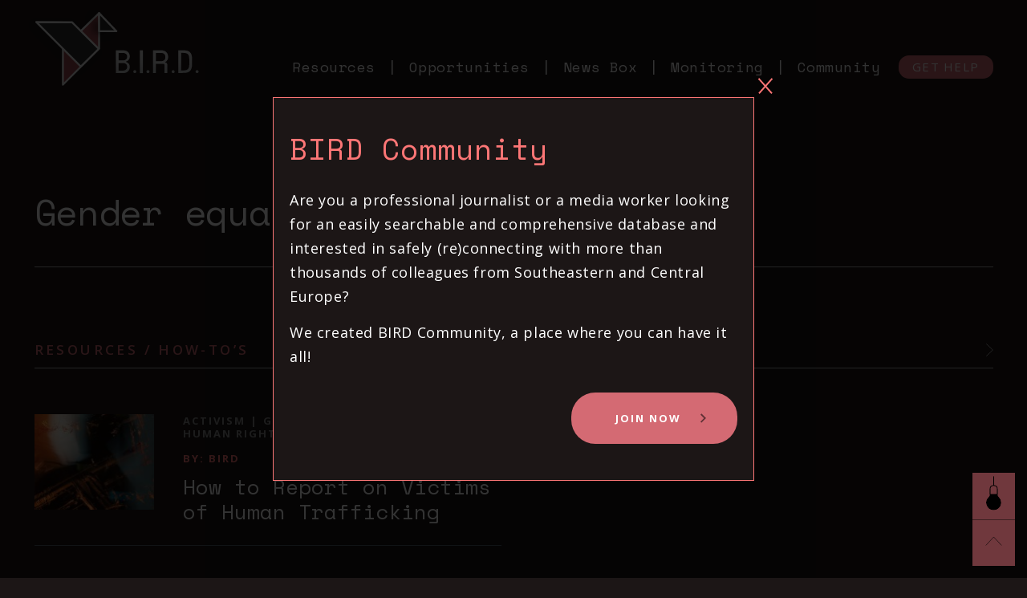

--- FILE ---
content_type: text/html; charset=UTF-8
request_url: https://bird.tools/general_category/gender-equality/
body_size: 5580
content:
<!doctype html>
<html lang="en-US">

<head>
	<meta charset="UTF-8">
	<meta name="viewport" content="width=device-width, initial-scale=1">
	<meta http-equiv="X-UA-Compatible" content="IE=edge" />
	<link rel="profile" href="https://gmpg.org/xfn/11">
	<link rel="apple-touch-icon" sizes="57x57" href="https://bird.tools/wp-content/themes/bird/icons/apple-icon-57x57.png">
	<link rel="apple-touch-icon" sizes="60x60" href="https://bird.tools/wp-content/themes/bird/icons/apple-icon-60x60.png">
	<link rel="apple-touch-icon" sizes="72x72" href="https://bird.tools/wp-content/themes/bird/icons/apple-icon-72x72.png">
	<link rel="apple-touch-icon" sizes="76x76" href="https://bird.tools/wp-content/themes/bird/icons/apple-icon-76x76.png">
	<link rel="apple-touch-icon" sizes="114x114" href="https://bird.tools/wp-content/themes/bird/icons/apple-icon-114x114.png">
	<link rel="apple-touch-icon" sizes="120x120" href="https://bird.tools/wp-content/themes/bird/icons/apple-icon-120x120.png">
	<link rel="apple-touch-icon" sizes="144x144" href="https://bird.tools/wp-content/themes/bird/icons/apple-icon-144x144.png">
	<link rel="apple-touch-icon" sizes="152x152" href="https://bird.tools/wp-content/themes/bird/icons/apple-icon-152x152.png">
	<link rel="apple-touch-icon" sizes="180x180" href="https://bird.tools/wp-content/themes/bird/icons/apple-icon-180x180.png">
	<link rel="icon" type="image/png" sizes="192x192" href="https://bird.tools/wp-content/themes/bird/icons/android-icon-192x192.png">
	<link rel="icon" type="image/png" sizes="32x32" href="https://bird.tools/wp-content/themes/bird/icons/favicon-32x32.png">
	<link rel="icon" type="image/png" sizes="96x96" href="https://bird.tools/wp-content/themes/bird/icons/favicon-96x96.png">
	<link rel="icon" type="image/png" sizes="16x16" href="https://bird.tools/wp-content/themes/bird/icons/favicon-16x16.png">
	<link rel="manifest" href="https://bird.tools/wp-content/themes/bird/icons/manifest.json">
	<meta name="msapplication-TileColor" content="#ffffff">
	<meta name="msapplication-TileImage" content="https://bird.tools/wp-content/themes/bird/icons/ms-icon-144x144.png">
	<meta name="theme-color" content="#ffffff">
	<title>Gender equality Archives - BIRD</title>
<link rel="alternate" hreflang="en" href="https://bird.tools/general_category/gender-equality/" />

<!-- This site is optimized with the Yoast SEO plugin v13.4.1 - https://yoast.com/wordpress/plugins/seo/ -->
<meta name="robots" content="max-snippet:-1, max-image-preview:large, max-video-preview:-1"/>
<link rel="canonical" href="https://bird.tools/general_category/gender-equality/" />
<meta property="og:locale" content="en_US" />
<meta property="og:type" content="object" />
<meta property="og:title" content="Gender equality Archives - BIRD" />
<meta property="og:url" content="https://bird.tools/general_category/gender-equality/" />
<meta property="og:site_name" content="BIRD" />
<meta name="twitter:card" content="summary_large_image" />
<meta name="twitter:title" content="Gender equality Archives - BIRD" />
<meta name="twitter:image" content="https://bird.tools/wp-content/uploads/2020/01/V1-2560-x-1440.png" />
<script type='application/ld+json' class='yoast-schema-graph yoast-schema-graph--main'>{"@context":"https://schema.org","@graph":[{"@type":"WebSite","@id":"https://bird.tools/#website","url":"https://bird.tools/","name":"BIRD","inLanguage":"en-US","description":"BIRN Investigative Resource Desk","potentialAction":[{"@type":"SearchAction","target":"https://bird.tools/?s={search_term_string}","query-input":"required name=search_term_string"}]},{"@type":"CollectionPage","@id":"https://bird.tools/general_category/gender-equality/#webpage","url":"https://bird.tools/general_category/gender-equality/","name":"Gender equality Archives - BIRD","isPartOf":{"@id":"https://bird.tools/#website"},"inLanguage":"en-US"}]}</script>
<!-- / Yoast SEO plugin. -->

<link rel='dns-prefetch' href='//fonts.googleapis.com' />
<link rel='dns-prefetch' href='//s.w.org' />
<link rel="alternate" type="application/rss+xml" title="BIRD &raquo; Feed" href="https://bird.tools/feed/" />
<link rel="alternate" type="application/rss+xml" title="BIRD &raquo; Comments Feed" href="https://bird.tools/comments/feed/" />
<link rel="alternate" type="application/rss+xml" title="BIRD &raquo; Gender equality General Category Feed" href="https://bird.tools/general_category/gender-equality/feed/" />
		<script type="text/javascript">
			window._wpemojiSettings = {"baseUrl":"https:\/\/s.w.org\/images\/core\/emoji\/12.0.0-1\/72x72\/","ext":".png","svgUrl":"https:\/\/s.w.org\/images\/core\/emoji\/12.0.0-1\/svg\/","svgExt":".svg","source":{"concatemoji":"https:\/\/bird.tools\/wp-includes\/js\/wp-emoji-release.min.js?ver=5.3.20"}};
			!function(e,a,t){var n,r,o,i=a.createElement("canvas"),p=i.getContext&&i.getContext("2d");function s(e,t){var a=String.fromCharCode;p.clearRect(0,0,i.width,i.height),p.fillText(a.apply(this,e),0,0);e=i.toDataURL();return p.clearRect(0,0,i.width,i.height),p.fillText(a.apply(this,t),0,0),e===i.toDataURL()}function c(e){var t=a.createElement("script");t.src=e,t.defer=t.type="text/javascript",a.getElementsByTagName("head")[0].appendChild(t)}for(o=Array("flag","emoji"),t.supports={everything:!0,everythingExceptFlag:!0},r=0;r<o.length;r++)t.supports[o[r]]=function(e){if(!p||!p.fillText)return!1;switch(p.textBaseline="top",p.font="600 32px Arial",e){case"flag":return s([127987,65039,8205,9895,65039],[127987,65039,8203,9895,65039])?!1:!s([55356,56826,55356,56819],[55356,56826,8203,55356,56819])&&!s([55356,57332,56128,56423,56128,56418,56128,56421,56128,56430,56128,56423,56128,56447],[55356,57332,8203,56128,56423,8203,56128,56418,8203,56128,56421,8203,56128,56430,8203,56128,56423,8203,56128,56447]);case"emoji":return!s([55357,56424,55356,57342,8205,55358,56605,8205,55357,56424,55356,57340],[55357,56424,55356,57342,8203,55358,56605,8203,55357,56424,55356,57340])}return!1}(o[r]),t.supports.everything=t.supports.everything&&t.supports[o[r]],"flag"!==o[r]&&(t.supports.everythingExceptFlag=t.supports.everythingExceptFlag&&t.supports[o[r]]);t.supports.everythingExceptFlag=t.supports.everythingExceptFlag&&!t.supports.flag,t.DOMReady=!1,t.readyCallback=function(){t.DOMReady=!0},t.supports.everything||(n=function(){t.readyCallback()},a.addEventListener?(a.addEventListener("DOMContentLoaded",n,!1),e.addEventListener("load",n,!1)):(e.attachEvent("onload",n),a.attachEvent("onreadystatechange",function(){"complete"===a.readyState&&t.readyCallback()})),(n=t.source||{}).concatemoji?c(n.concatemoji):n.wpemoji&&n.twemoji&&(c(n.twemoji),c(n.wpemoji)))}(window,document,window._wpemojiSettings);
		</script>
		<style type="text/css">
img.wp-smiley,
img.emoji {
	display: inline !important;
	border: none !important;
	box-shadow: none !important;
	height: 1em !important;
	width: 1em !important;
	margin: 0 .07em !important;
	vertical-align: -0.1em !important;
	background: none !important;
	padding: 0 !important;
}
</style>
	<link rel='stylesheet' id='wp-block-library-css'  href='https://bird.tools/wp-includes/css/dist/block-library/style.min.css?ver=5.3.20' type='text/css' media='all' />
<link rel='stylesheet' id='bird-font-css'  href='https://fonts.googleapis.com/css?family=Open+Sans%3A300%2C300i%2C400%2C400i%2C600%2C600i%2C700%2C700i%2C800%2C800i%7CSpace+Mono%3A400%2C400i%2C700%2C700i&#038;display=swap&#038;ver=5.3.20' type='text/css' media='all' />
<link rel='stylesheet' id='bird-style-css'  href='https://bird.tools/wp-content/themes/bird/dist/css/app.min.css?ver=2.9.2' type='text/css' media='all' />
<script type='text/javascript' src='https://bird.tools/wp-includes/js/jquery/jquery.js?ver=1.12.4-wp'></script>
<script type='text/javascript' src='https://bird.tools/wp-includes/js/jquery/jquery-migrate.min.js?ver=1.4.1'></script>
<link rel='https://api.w.org/' href='https://bird.tools/wp-json/' />
<link rel="EditURI" type="application/rsd+xml" title="RSD" href="https://bird.tools/xmlrpc.php?rsd" />
<link rel="wlwmanifest" type="application/wlwmanifest+xml" href="https://bird.tools/wp-includes/wlwmanifest.xml" /> 
<meta name="generator" content="WordPress 5.3.20" />
<meta name="generator" content="WPML ver:4.3.6 stt:1,49;" />
<style type="text/css">.recentcomments a{display:inline !important;padding:0 !important;margin:0 !important;}</style>		<style type="text/css" id="wp-custom-css">
			.page-id-60227 .page-content-wrap{
	padding-left: 0;
}		</style>
			<script type="text/javascript">
		var ajaxurl = "https://bird.tools/wp-admin/admin-ajax.php";
		var homeurl = "https://bird.tools/"
					var birdRegisterURL = 'http://birdcommunity.tools/register';
			</script>
	<!-- Global site tag (gtag.js) - Google Analytics -->
	<script async src="https://www.googletagmanager.com/gtag/js?id=UA-792361-16"></script>
	<script>
		window.dataLayer = window.dataLayer || [];

		function gtag() {
			dataLayer.push(arguments);
		}
		gtag('js', new Date());

		gtag('config', 'UA-792361-16');
	</script>

	<!-- Google tag (gtag.js) -->
	<script async src="https://www.googletagmanager.com/gtag/js?id=G-9TJQ61C5S2"></script>
	<script>
  		window.dataLayer = window.dataLayer || [];
  		function gtag(){dataLayer.push(arguments);}
  		gtag('js', new Date());

  		gtag('config', 'G-9TJQ61C5S2');
	</script>
</head>

<body class="archive tax-general_category term-gender-equality term-601 hfeed">
	<!-- BEGIN HEADER -->
	<header id="header" class="main_header">
		<div class="headerWrap">
			<div class="container">
				<a href="https://bird.tools/" class="logo"></a>
				<nav class="main-nav" id="js-nav">
					<ul id="primary-menu" class="menu"><li id="menu-item-149" class="menu-item menu-item-type-custom menu-item-object-custom menu-item-has-children menu-item-149"><a>Resources</a>
<ul class="sub-menu">
	<li id="menu-item-143" class="menu-item menu-item-type-post_type menu-item-object-page menu-item-143"><a href="https://bird.tools/how-tos/">How-To&#8217;s</a></li>
	<li id="menu-item-146" class="menu-item menu-item-type-post_type menu-item-object-page menu-item-146"><a href="https://bird.tools/publications/">Publications</a></li>
	<li id="menu-item-148" class="menu-item menu-item-type-post_type menu-item-object-page menu-item-148"><a href="https://bird.tools/tools/">Tools</a></li>
	<li id="menu-item-139" class="menu-item menu-item-type-post_type menu-item-object-page menu-item-139"><a href="https://bird.tools/cyber-security-tips/">Cyber Security Tips</a></li>
	<li id="menu-item-140" class="menu-item menu-item-type-post_type menu-item-object-page menu-item-140"><a href="https://bird.tools/data-sources/">Data Sources</a></li>
</ul>
</li>
<li id="menu-item-145" class="menu-item menu-item-type-post_type menu-item-object-page menu-item-145"><a href="https://bird.tools/opportunities/">Opportunities</a></li>
<li id="menu-item-144" class="menu-item menu-item-type-post_type menu-item-object-page menu-item-144"><a href="https://bird.tools/news-box/">News Box</a></li>
<li id="menu-item-60265" class="menu-item menu-item-type-custom menu-item-object-custom menu-item-60265"><a href="https://monitoring.bird.tools/">Monitoring</a></li>
<li id="menu-item-7866" class="btn menu-item menu-item-type-custom menu-item-object-custom menu-item-7866"><a target="_blank" rel="noopener noreferrer" href="https://birdcommunity.tools/register">Community</a></li>
</ul>					<a href="https://bird.tools/get-help/" class="get-help">Get Help</a>
				</nav>
				<a href="javascript:void(0);" class="show-mob nav-toggle" id="js-nav-toggle">
					<span></span>
					<span></span>
					<span></span>
				</a>
			</div>
		</div>
	</header>
	<!-- END HEADER -->
	<!-- BEGIN MAIN -->
	<main id="main" class="main_content">
		<div class="mainWrap">
<div class="page-header arch-header">
  <div class="container">
    <div class="filter-container block-section" style="overflow:hidden">
      <h1 class="wow fadeInUp" data-wow-duration=".6s">Gender equality</h1>
          </div>
  </div>
</div>
<div class="arch-howtos archive-block block-section">
  <div class="container has_gutter">
    <a href="https://bird.tools/how-tos/" class="subtitle">Resources / How-To&#8217;s</a>
    <div class="row">
            <div class="column-6 column-mob-12 arch-col">
        <article class="how-article wow fadeInUp" data-wow-duration=".2s">
                    <a  href="https://bird.tools/how_to/how-to-report-on-victims-of-human-trafficking/" class="how-article__thumb">
            <img width="150" height="150" src="https://bird.tools/wp-content/uploads/2022/05/jr-korpa-j6m_qgTFo30-unsplash-scaled-150x150.jpg" class="attachment-thumbnail size-thumbnail wp-post-image" alt="" />          </a>
                    <div class="how-article__content">
            <div class="cat-list">
                            <span>Activism</span>
                            <span>Gender equality</span>
                            <span>Human rights</span>
                          </div>
                        <span class="news-author">By: BIRD</span>
                        <a href="https://bird.tools/how_to/how-to-report-on-victims-of-human-trafficking/"><h5>How to Report on Victims of Human Trafficking</h5></a>
          </div>
        </article>
      </div>
                </div>
  </div>
</div>
<div class="arch-pubs archive-block block-section">
  <div class="container has_gutter">
    <a href="https://bird.tools/publications/" class="subtitle">Resources / Publications</a>
    <div class="row">
            <div class="column-6 column-mob-12 arch-col">
        <article class="how-article wow fadeInUp" data-wow-duration=".2s">
                    <a  href="https://bird.tools/wp-content/uploads/2021/03/sexisms_toll_on_journalism.pdf" target="_blank" class="how-article__thumb">
            <img width="150" height="150" src="https://bird.tools/wp-content/uploads/2021/03/Screenshot_20210309-094057_Drive-e1615279378156-150x150.jpg" class="attachment-thumbnail size-thumbnail wp-post-image" alt="" />          </a>
                    <div class="how-article__content">
            <div class="cat-list">
                            <span>Gender equality</span>
                            <span>Media</span>
                            <span>Media freedom</span>
                          </div>
            <span class="news-author">By: Reporters Without Borders</span>
            <a target="_blank" href="https://bird.tools/wp-content/uploads/2021/03/sexisms_toll_on_journalism.pdf"><h5>Sexism&#8217;s Toll on Journalism</h5></a>
          </div>
        </article>
      </div>
                </div>
  </div>
</div>
<div class="arch-opportunities archive-block block-section">
  <div class="container has_gutter">
    <a href="https://bird.tools/opportunities/" class="subtitle">Opportunities</a>
    <div class="row">
            <div class="column-6 column-mob-12 arch-col small-opp">
        <article class="how-article wow fadeInUp" data-wow-duration=".2s">
          <div class="how-article__thumb">
            <span class='pill'>Grants</span>
          </div>
          <div class="how-article__content">
            <a href="https://pulitzercenter.org/journalism/initiatives/gender-equality-grants"><h5>Gender Equality Grants</h5></a>
            <span class="news-author">Deadline:  <span class='deadline-status rolling'>Rolling</span>
            </span>
          </div>
        </article>
      </div>
                </div>
  </div>
</div>
<div class="arch-news archive-block block-section">
  <div class="container has_gutter">
    <a href="https://bird.tools/news-box/" class="subtitle"> News Box</a>
    <div class="row">
            <div class="column-6 column-mob-12 arch-col">
        <article class="how-article wow fadeInUp" data-wow-duration=".2s">
                    <a  href="https://bird.tools/platform-b-women-in-newsrooms-perspectives-on-equity-diversity-and-resilience/" class="how-article__thumb">
            <img width="150" height="150" src="https://bird.tools/wp-content/uploads/2022/01/13-1-150x150.jpg" class="attachment-thumbnail size-thumbnail wp-post-image" alt="" />          </a>
                    <div class="how-article__content">
            <div class="cat-list">
                            <span>Gender equality</span>
                            <span>Media</span>
                          </div>
                        <a href="https://balkaninsight.com/2022/01/06/platform-b-women-in-newsrooms-perspectives-on-equity-diversity-and-resilience/" target="_blank" class="news-author">Balkan Insight</a>
                        <a href="https://bird.tools/platform-b-women-in-newsrooms-perspectives-on-equity-diversity-and-resilience/"><h5>Platform B – Women in Newsrooms: Perspectives on Equity, Diversity and Resilience</h5></a>
          </div>
        </article>
      </div>
            <div class="column-6 column-mob-12 arch-col">
        <article class="how-article wow fadeInUp" data-wow-duration=".4s">
                    <a  href="https://bird.tools/serbian-womans-tweet-about-male-violence-goes-viral/" class="how-article__thumb">
            <img width="150" height="150" src="https://bird.tools/wp-content/uploads/2021/12/violence-against-women-photo-by-european-parliament-flickr-1-150x150.jpg" class="attachment-thumbnail size-thumbnail wp-post-image" alt="" />          </a>
                    <div class="how-article__content">
            <div class="cat-list">
                            <span>Gender equality</span>
                          </div>
                        <a href="https://balkaninsight.com/2021/12/27/serbian-womans-tweet-about-male-violence-goes-viral/" target="_blank" class="news-author">Balkan Insight</a>
                        <a href="https://bird.tools/serbian-womans-tweet-about-male-violence-goes-viral/"><h5>Serbian Woman&#8217;s Tweet About Male Violence Goes Viral</h5></a>
          </div>
        </article>
      </div>
                </div>
  </div>
</div>



</div>
</main>
<!-- BEGIN FOOTER -->
<div class="flying-tools">
	<a class="toggle-theme" id="js-toggle-theme" href="javascript:void(0);"></a>
	<a class="toggle-up" id="js-toggle-up" href="#top"></a>
</div>
			<div class="cta-popup ">
			<div class="cta-popup__content">
				<a href="javascript:void(0);" class="close-popup"></a>
				<h2>BIRD Community</h2>
				<div class="cta-popup__text"><p>Are you a professional journalist or a media worker looking for an easily searchable and comprehensive database and interested in safely (re)connecting with more than thousands of colleagues from Southeastern and Central Europe?</p>
<p>We created BIRD Community, a place where you can have it all!</p>
</div>
				<a href="http://birdcommunity.tools/register" target="_blank" class="cta-popup__btn">Join Now</a>
			</div>
		</div>
	<footer id="footer" class="main_footer">
	<div class="container">
		<div class="footer-top">
			<div class="top-left">
				<h2>BIRN<br> Investigative Resource Desk </h2>
			</div>
			<div class="top-right">
				<h4>Supported By:</h4>
				<div class="donor-list">
					<a href="https://europa.eu/" target="_blank" class="donor-item"><img src="https://bird.tools/wp-content/themes/bird/dist/images/EU-Black.svg" alt="european union"></a>
					<a href="https://www.entwicklung.at/en/" target="_blank" class="donor-item"><img src="https://bird.tools/wp-content/themes/bird/dist/images/ade-black.png" alt="ADE"></a>
					<a href="https://civitates-eu.org/" target="_blank" class="donor-item"><img src="https://bird.tools/wp-content/themes/bird/dist/images/Civitates-Black.svg" alt="Civitates"></a>
				</div>
				<div class="donor-list list-light">
					<a href="https://europa.eu/" target="_blank" class="donor-item"><img src="https://bird.tools/wp-content/themes/bird/dist/images/EU-White.svg" alt="european union"></a>
					<a href="https://www.entwicklung.at/en/" target="_blank" class="donor-item"><img src="https://bird.tools/wp-content/themes/bird/dist/images/ade-white.png" alt="ADE"></a>
					<a href="https://civitates-eu.org/" target="_blank" class="donor-item"><img src="https://bird.tools/wp-content/themes/bird/dist/images/Civitates-White.svg" alt="Civitates"></a>
				</div>
			</div>
		</div>
		<div class="footer-links">
			<ul id="footer-menu" class="menu"><li id="menu-item-11" class="menu-item menu-item-type-custom menu-item-object-custom menu-item-11"><a href="https://birn.eu.com/">Birn 2020</a></li>
<li id="menu-item-156" class="menu-item menu-item-type-post_type menu-item-object-page menu-item-156"><a href="https://bird.tools/about/">About</a></li>
<li id="menu-item-5858" class="menu-item menu-item-type-post_type menu-item-object-page menu-item-privacy-policy menu-item-5858"><a href="https://bird.tools/privacy-policy/">Privacy Policy</a></li>
</ul>			<p>This website was created and maintained with the financial support of the European Union, NEF, Civitates, and the Partner Foundations. Its contents are the sole responsibility of BIRN and do not necessarily reflect the views of the donors.</p>
		</div>
	</div>
</footer>

<!-- END FOOTER -->
<!-- SCRIPTS -->
<script type='text/javascript' src='https://bird.tools/wp-content/themes/bird/dist/js/app.min.js?ver=2.9.3'></script>
<script type='text/javascript' src='https://bird.tools/wp-includes/js/wp-embed.min.js?ver=5.3.20'></script>
<script>
	var observer = lozad(); // lazy loads elements with default selector as '.lozad'
	observer.observe();
</script>

</body>

</html>


--- FILE ---
content_type: text/css
request_url: https://bird.tools/wp-content/themes/bird/dist/css/app.min.css?ver=2.9.2
body_size: 23391
content:
@charset "UTF-8";.animated{animation-duration:1s;animation-fill-mode:both}.animated.infinite{animation-iteration-count:infinite}.animated.delay-1s{animation-delay:1s}.animated.delay-2s{animation-delay:2s}.animated.delay-3s{animation-delay:3s}.animated.delay-4s{animation-delay:4s}.animated.delay-5s{animation-delay:5s}.animated.fast{animation-duration:.8s}.animated.faster{animation-duration:.5s}.animated.slow{animation-duration:2s}.animated.slower{animation-duration:3s}@media (prefers-reduced-motion:reduce),(print){.animated{animation-duration:1ms!important;transition-duration:1ms!important;animation-iteration-count:1!important}}@keyframes a{0%{opacity:0}to{opacity:1}}.fadeIn{animation-name:a}@keyframes b{0%{opacity:0;transform:translate3d(0,-100%,0)}to{opacity:1;transform:translateZ(0)}}.fadeInDown{animation-name:b}@keyframes c{0%{opacity:0;transform:translate3d(0,-2000px,0)}to{opacity:1;transform:translateZ(0)}}.fadeInDownBig{animation-name:c}@keyframes d{0%{opacity:0;transform:translate3d(-100%,0,0)}to{opacity:1;transform:translateZ(0)}}.fadeInLeft{animation-name:d}@keyframes e{0%{opacity:0;transform:translate3d(-2000px,0,0)}to{opacity:1;transform:translateZ(0)}}.fadeInLeftBig{animation-name:e}@keyframes f{0%{opacity:0;transform:translate3d(100%,0,0)}to{opacity:1;transform:translateZ(0)}}.fadeInRight{animation-name:f}@keyframes g{0%{opacity:0;transform:translate3d(2000px,0,0)}to{opacity:1;transform:translateZ(0)}}.fadeInRightBig{animation-name:g}@keyframes h{0%{opacity:0;transform:translate3d(0,100%,0)}to{opacity:1;transform:translateZ(0)}}.fadeInUp{animation-name:h}@keyframes i{0%{opacity:0;transform:translate3d(0,2000px,0)}to{opacity:1;transform:translateZ(0)}}.fadeInUpBig{animation-name:i}@keyframes j{0%{opacity:1}to{opacity:0}}.fadeOut{animation-name:j}@keyframes k{0%{opacity:1}to{opacity:0;transform:translate3d(0,100%,0)}}.fadeOutDown{animation-name:k}@keyframes l{0%{opacity:1}to{opacity:0;transform:translate3d(0,2000px,0)}}.fadeOutDownBig{animation-name:l}@keyframes m{0%{opacity:1}to{opacity:0;transform:translate3d(-100%,0,0)}}.fadeOutLeft{animation-name:m}@keyframes n{0%{opacity:1}to{opacity:0;transform:translate3d(-2000px,0,0)}}.fadeOutLeftBig{animation-name:n}@keyframes o{0%{opacity:1}to{opacity:0;transform:translate3d(100%,0,0)}}.fadeOutRight{animation-name:o}@keyframes p{0%{opacity:1}to{opacity:0;transform:translate3d(2000px,0,0)}}.fadeOutRightBig{animation-name:p}@keyframes q{0%{opacity:1}to{opacity:0;transform:translate3d(0,-100%,0)}}.fadeOutUp{animation-name:q}@keyframes r{0%{opacity:1}to{opacity:0;transform:translate3d(0,-2000px,0)}}.fadeOutUpBig{animation-name:r}.container,.row{*zoom:1}.container:after,.container:before,.row:after,.row:before{content:" ";display:table}.container:after,.row:after{clear:both}.cta-popup__content{position:absolute;top:50%;left:50%;transform:translate(-50%,-50%)}.about-home,.abox,.abox p,.arch-col .news-author,.block-section,.caption,.cbox-group,.cta-popup__text,.cta-popup h2,.custom-cbox-holder,.data-article,.data-article__meta-title,.data-article__meta-value,.data-article__title,.db-list,.donor-list,.donor-logos-live,.file-row,.filter-selected,.filter-title,.filter-toggle,.filter-wrap,.flying-tools a,.follow-us h3,.footer-links,.footer-links p,.footer-top,.footerWrap,.form-footer,.get-help p,.gfield,.gform_confirmation_wrapper,.gform_footer,.headerWrap,.help-inner,.help-inner .langs-article,.how-article,.how-article .cat-list,.how-article__content h5,.input-holder,.live-article__meta li,.live-article_date,.loader,.mainWrap,.monitoring__bottom h3,.monitoring__bottom p,.monitoring__bottom span,.monitoring__top h2,.monitoring__top p,.nav-toggle span,.news-article,.news-article__meta a,.news-article__meta p,.notfoundtext,.oportunity-article,.oportunity-article .oportunity-row,.oportunity-article .oportunity-row p.request-text,.oportunity-article__header,.oportunity-article__text,.oportunity-article h3,.page-content-wrap,.page-content-wrap blockquote,.page-content-wrap h1,.page-content-wrap h2,.page-content-wrap h3,.page-content-wrap h4,.page-content-wrap h5,.page-content-wrap h6,.page-content-wrap ol,.page-content-wrap ul,.page-header,.page-header h1,.page-header h2,.post-navigation,.pub-article,.pub-article .cat-list,.pub-article__content,.pub-article__content h5,.pub-article__content p,.publication-article,.publication-article__content,.publication-article__content p,.publication-article__content span,.publication-article__thumb,.publication-article h4,.reference_group,.reference_group a,.reference_group p,.reference_group span,.references,.references__title,.report-banner,.report-form,.resource-article,.resource-article .resource-cat,.resource-article__content,.resource-article__meta,.resource-article__thumb,.resource-article p,.resource-article span,.section-group,.section-header,.section-header h2,.section-header p,.security-heading,.security-item,.security-item__body,.security-item__body figcaption,.single-article .langs-article,.single-article .text-inner .wp-block-verse,.single-article .text-inner blockquote,.single-article .text-inner blockquote cite,.single-article .text-inner figcaption,.single-article .text-inner h1,.single-article .text-inner h2,.single-article .text-inner h3,.single-article .text-inner h4,.single-article .text-inner h5,.single-article .text-inner h6,.single-article .text-inner ol,.single-article .text-inner ul,.single-article__header,.single-article__header h1,.single-article__header span,.single-article__side a,.single-article__side p,.single-article__thumb,.small-article,.small-article .article-cat,.small-article h4,.sub-menu li,.subscribe-home .inner,.subscribe-home h2,.subtitle,.team-col .team-icon,.team-col h4,.team .flex-wrap,.thumb-wrap,.tips-list,.tool-item,.tool-item__desc p,.tool-listing-body,.tool-listing-body h4,.tool-listing-toggle,.tools-list,.tools-listing,.tools-listing-row,.tools-listing-row h5,.tools-listing__content,.tools-listing__header,.tools-list li,.top-right h4,.upload-holder,.validation_error{float:left;width:100%;clear:both}.how-article__thumb img,.publication-article__thumb img,.resource-article__thumb img,.thumb-wrap img{width:100%;height:100%;object-fit:cover}.resource-article__thumb:after,.single-article__thumb:after,.thumb-wrap:after{position:absolute;top:0;left:0;width:100%;height:100%}h1{font-size:53px;font-size:3.3125rem;font-family:Space Mono}@media only screen and (max-width:767px){h1{font-size:48px}}@media only screen and (min-device-width:300px) and (max-device-width:860px) and (orientation:landscape){h1{font-size:48px}}h2{font-size:45px;font-size:2.8125rem;font-family:Space Mono}@media only screen and (max-width:767px){h2{font-size:39px}}@media only screen and (min-device-width:300px) and (max-device-width:860px) and (orientation:landscape){h2{font-size:39px}}h3{font-size:37px;font-size:2.3125rem;font-family:Space Mono}@media only screen and (max-width:767px){h3{font-size:31px}}@media only screen and (min-device-width:300px) and (max-device-width:860px) and (orientation:landscape){h3{font-size:31px}}h4{font-size:31px;font-size:1.9375rem;font-family:Space Mono}@media only screen and (max-width:767px){h4{font-size:25px}}@media only screen and (min-device-width:300px) and (max-device-width:860px) and (orientation:landscape){h4{font-size:25px}}h5{font-size:26px;font-size:1.625rem;font-family:Space Mono}@media only screen and (max-width:767px){h5{font-size:20px}}@media only screen and (min-device-width:300px) and (max-device-width:860px) and (orientation:landscape){h5{font-size:20px}}h6{font-size:22px;font-size:1.375rem;font-family:Space Mono}@media only screen and (max-width:767px){h6{font-size:18px}}@media only screen and (min-device-width:300px) and (max-device-width:860px) and (orientation:landscape){h6{font-size:18px}}a,abbr,acronym,address,applet,article,aside,audio,b,big,blockquote,body,canvas,caption,center,cite,code,dd,del,details,dfn,div,dl,dt,em,embed,fieldset,figcaption,figure,footer,form,h1,h2,h3,h4,h5,h6,header,hgroup,html,i,iframe,img,ins,kbd,label,legend,li,mark,menu,nav,object,ol,output,p,pre,q,ruby,s,samp,section,small,span,strike,strong,sub,summary,sup,table,tbody,td,tfoot,th,thead,time,tr,tt,u,ul,var,video{margin:0;padding:0;border:0;font-size:100%;font:inherit;vertical-align:baseline}article,aside,details,figcaption,figure,footer,header,hgroup,menu,nav,section{display:block}body{line-height:1}ol,ul{list-style:none}blockquote,q{quotes:none}blockquote:after,blockquote:before,q:after,q:before{content:"";content:none}footer,header,main{float:left;width:100%}table{border-collapse:collapse;border-spacing:0}*,:after,:before{box-sizing:border-box}.footerWrap,.headerWrap,.mainWrap{position:relative;clear:both}a,b,blockquote,button,div,em,h1,h2,h3,h4,h5,h6,i,input,li,p,span,strong,ul{text-rendering:auto;-webkit-font-smoothing:antialiased;-moz-osx-font-smoothing:grayscale}img{max-width:100%;height:auto}em,i{font-style:italic}b,strong{font-weight:700}.column-1{width:8.33333%}.column-2{width:16.66667%}.column-3{width:25%}.column-4{width:33.33333%}.column-5{width:41.66667%}.column-6{width:50%}.column-7{width:58.33333%}.column-8{width:66.66667%}.column-9{width:75%}.column-10{width:83.33333%}.column-11{width:91.66667%}.column-12{width:100%}.wow{visibility:hidden}[class*=column-]{float:left;min-height:1px}.has_gutter [class*=column-]{padding:0 15px}.row{margin-left:-15px;margin-right:-15px}.container{width:100%;margin:0 auto;position:relative;padding:0 15px}@media only screen and (min-width:768px) and (max-width:990px){.container{max-width:100%}}@media only screen and (min-width:991px) and (max-width:1199px){.container{max-width:1000px}}@media only screen and (min-width:1200px){.container{max-width:1225px}}@media only screen and (min-width:1200px){.show-mob,.show-tab,.show-tab-big{display:none!important}}.hidden-mob{display:block}.hidden{display:none!important}@media only screen and (max-width:767px){.column-mob-1{width:8.33333%}.column-mob-2{width:16.66667%}.column-mob-3{width:25%}.column-mob-4{width:33.33333%}.column-mob-5{width:41.66667%}.column-mob-6{width:50%}.column-mob-7{width:58.33333%}.column-mob-8{width:66.66667%}.column-mob-9{width:75%}.column-mob-10{width:83.33333%}.column-mob-11{width:91.66667%}.column-mob-12{width:100%}.show-mob{display:block!important}.hidden-mob{display:none!important}}@media only screen and (min-device-width:300px) and (max-device-width:860px) and (orientation:landscape){.column-mob-1{width:8.33333%}.column-mob-2{width:16.66667%}.column-mob-3{width:25%}.column-mob-4{width:33.33333%}.column-mob-5{width:41.66667%}.column-mob-6{width:50%}.column-mob-7{width:58.33333%}.column-mob-8{width:66.66667%}.column-mob-9{width:75%}.column-mob-10{width:83.33333%}.column-mob-11{width:91.66667%}.column-mob-12{width:100%}.show-mob{display:block!important}.hidden-mob{display:none!important}}@media only screen and (min-width:768px) and (max-width:990px){.column-tab-1{width:8.33333%}.column-tab-2{width:16.66667%}.column-tab-3{width:25%}.column-tab-4{width:33.33333%}.column-tab-5{width:41.66667%}.column-tab-6{width:50%}.column-tab-7{width:58.33333%}.column-tab-8{width:66.66667%}.column-tab-9{width:75%}.column-tab-10{width:83.33333%}.column-tab-11{width:91.66667%}.column-tab-12{width:100%}.show-tab{display:block!important}.hidden-tab,.show-mob{display:none!important}}@media only screen and (min-width:991px) and (max-width:1199px){.column-tab-big-1{width:8.33333%}.column-tab-big-2{width:16.66667%}.column-tab-big-3{width:25%}.column-tab-big-4{width:33.33333%}.column-tab-big-5{width:41.66667%}.column-tab-big-6{width:50%}.column-tab-big-7{width:58.33333%}.column-tab-big-8{width:66.66667%}.column-tab-big-9{width:75%}.column-tab-big-10{width:83.33333%}.column-tab-big-11{width:91.66667%}.column-tab-big-12{width:100%}.show-tablet-big{display:block!important}.hidden-tablet-big,.show-mob{display:none!important}}.is-full-width{width:100vw!important;position:relative;margin-left:-50vw;left:50%;max-width:none}.no_padding{padding:0!important}.pull-right{float:right!important}.pull-left{float:left!important}body{display:-ms-flexbox;display:flex;min-height:100vh;-ms-flex-direction:column;flex-direction:column}main{-ms-flex:1;flex:1}.no-flexboxlegacy body{display:block!important}body{font-family:Open Sans,BlinkMacSystemFont,-apple-system,Segoe UI,Roboto,Helvetica,Arial,sans-serif;font-size:18px;font-size:1.125rem;color:#fff;position:relative;overflow-x:hidden;background:#1c1616}body.light,body.theme-light{color:#000;background:#f8f4f4}a{text-decoration:none;color:#fff}.light a{color:#000}input,option,select,textarea{font-family:Open Sans,BlinkMacSystemFont,-apple-system,Segoe UI,Roboto,Helvetica,Arial,sans-serif;opacity:1}input::-webkit-input-placeholder,option::-webkit-input-placeholder,select::-webkit-input-placeholder,textarea::-webkit-input-placeholder{font-family:Open Sans,BlinkMacSystemFont,-apple-system,Segoe UI,Roboto,Helvetica,Arial,sans-serif;opacity:1;font-size:18px;font-size:1.125rem;color:#000}input:-moz-placeholder,input::-moz-placeholder,option:-moz-placeholder,option::-moz-placeholder,select:-moz-placeholder,select::-moz-placeholder,textarea:-moz-placeholder,textarea::-moz-placeholder{font-family:Open Sans,BlinkMacSystemFont,-apple-system,Segoe UI,Roboto,Helvetica,Arial,sans-serif;opacity:1;font-size:18px;font-size:1.125rem;color:#000}input:-ms-input-placeholder,option:-ms-input-placeholder,select:-ms-input-placeholder,textarea:-ms-input-placeholder{font-family:Open Sans,BlinkMacSystemFont,-apple-system,Segoe UI,Roboto,Helvetica,Arial,sans-serif;opacity:1;font-size:18px;font-size:1.125rem;color:#000}.iphone input,.iphone option,.iphone select,.iphone textarea{-webkit-appearance:none;-moz-appearance:none;appearance:none;border-radius:0}select::-ms-expand{display:none}mark{background:#ff0;color:#000}small{font-size:80%}sub,sup{font-size:75%;line-height:0;position:relative;vertical-align:baseline}sup{top:-.5em}sub{bottom:-.25em}code,kbd,pre,samp{font-family:monospace,monospace;font-size:1em}pre{background:#eee;font-family:Courier\ 10 Pitch,Courier,monospace;line-height:1.6;margin-bottom:1.6em;max-width:100%;overflow:auto;padding:1.6em}code,kbd,pre,tt,var{font-size:15px;font-size:.9375rem}code,kbd,tt,var{font-family:Monaco,Consolas,Andale Mono,DejaVu Sans Mono,monospace}abbr,acronym{border-bottom:1px dotted #666;cursor:help}ins,mark{background:#fff9c0;text-decoration:none}big{font-size:125%}.screen-reader-text{clip:rect(1px,1px,1px,1px);position:absolute!important;height:1px;width:1px;overflow:hidden}.screen-reader-text:focus{background-color:#f1f1f1;border-radius:3px;box-shadow:0 0 2px 2px rgba(0,0,0,.6);clip:auto!important;color:#21759b;display:block;font-size:14px;font-size:.875rem;font-weight:700;height:auto;left:5px;line-height:normal;padding:15px 23px 14px;text-decoration:none;top:5px;width:auto;z-index:4}.gallery{margin-bottom:1.5em}.gallery-item{display:inline-block;text-align:center;vertical-align:top;width:100%}.gallery-columns-2 .gallery-item{max-width:50%}.gallery-columns-3 .gallery-item{max-width:33.33%}.gallery-columns-4 .gallery-item{max-width:25%}.gallery-columns-5 .gallery-item{max-width:20%}.gallery-columns-6 .gallery-item{max-width:16.66%}.gallery-columns-7 .gallery-item{max-width:14.28%}.gallery-columns-8 .gallery-item{max-width:12.5%}.gallery-columns-9 .gallery-item{max-width:11.11%}.gallery-caption{display:block}#main[tabindex="-1"]:focus{outline:0}.alignleft{display:inline;float:left;margin-right:1.5em}.alignright{display:inline;float:right;margin-left:1.5em}.aligncenter{clear:both;display:block;margin-left:auto;margin-right:auto}.main_header{padding-top:11px;padding-top:.6875rem;padding-bottom:16px;padding-bottom:1rem;display:-ms-flexbox;display:flex}.light .main_header{background:transparent;box-shadow:none;border-bottom:1px solid #000}.main_header a{font-family:Space Mono;letter-spacing:.03em;line-height:1.57em}.logo{width:220px;width:13.75rem;height:96px;height:6rem;margin-left:-15px;background:url(../images/logo-dark.svg) no-repeat 50%;float:left;background-size:100%}.light .logo{background:url(../images/logo-white.svg) no-repeat 50%;background-size:100%}@media only screen and (max-width:767px){.logo{width:126px;height:53px}}@media only screen and (min-device-width:300px) and (max-device-width:860px) and (orientation:landscape){.logo{width:126px;height:53px}}.main-nav{margin-top:58px;margin-top:3.625rem;float:right}.main-nav>ul{float:left}.main-nav>ul>li{float:left;position:relative;padding-bottom:16px;padding-bottom:1rem}.main-nav>ul>li a{float:left;transition:all .3s cubic-bezier(.3,0,.2,1)}.main-nav>ul>li a:hover{color:#ff6c78}.main-nav>ul>li:after{content:"|";float:right;margin:0 16px;margin:0 1rem;margin-top:4px;margin-top:.25rem}@media only screen and (min-width:768px) and (max-width:990px){.main-nav>ul>li:after{margin:0 10px}}.main-nav>ul>li:last-child:after{display:none}@media only screen and (max-width:767px){.main-nav{width:100%;position:absolute;left:0;top:48px;padding:40px 30px;margin-top:0;z-index:2;background:#1c1616;transform:translateX(100%);opacity:0;transition:all .3s cubic-bezier(.3,0,.2,1)}.main-nav.is--active{opacity:1;transform:translateX(0)}.main-nav ul{float:left;width:100%;clear:both;visibility:visible}.main-nav .sub-menu{visibility:visible;opacity:1;transform:translateY(0);position:static;text-align:right;padding:0;height:auto}.main-nav .sub-menu li{margin-bottom:7px}.main-nav .sub-menu a{font-size:16px;text-align:center}.main-nav a{float:left;width:100%;clear:both;text-align:center;margin-left:0}.main-nav li{float:left;width:100%;clear:both;float:right;text-align:right}.main-nav li:after{display:none}.light .main-nav{background:#f8f4f4}}@media only screen and (min-device-width:300px) and (max-device-width:860px) and (orientation:landscape){.main-nav{width:100%;position:absolute;left:0;top:48px;padding:40px 30px;margin-top:0;z-index:2;background:#1c1616;transform:translateX(100%);opacity:0;transition:all .3s cubic-bezier(.3,0,.2,1)}.main-nav.is--active{opacity:1;transform:translateX(0)}.main-nav ul{float:left;width:100%;clear:both;visibility:visible}.main-nav .sub-menu{visibility:visible;opacity:1;transform:translateY(0);position:static;text-align:right;padding:0;height:auto}.main-nav .sub-menu li{margin-bottom:7px}.main-nav .sub-menu a{font-size:16px;text-align:center}.main-nav a{float:left;width:100%;clear:both;text-align:center;margin-left:0}.main-nav li{float:left;width:100%;clear:both;float:right;text-align:right}.main-nav li:after{display:none}.light .main-nav{background:#f8f4f4}}.nav-toggle{float:right;width:30px;margin-top:8px}.nav-toggle span{height:3px;margin-bottom:6px;background:#d46a73;transition:all .3s cubic-bezier(.3,0,.2,1)}.nav-toggle.is--active span:first-child{transform:translateY(12px) rotate(40deg)}.nav-toggle.is--active span:nth-child(2){opacity:0}.nav-toggle.is--active span:nth-child(3){transform:translateY(-6px) rotate(-40deg)}.menu-item-has-children:hover .sub-menu{visibility:visible;opacity:1;transform:translateY(0)}.sub-menu{height:202px;height:12.625rem;width:314px;width:19.625rem;top:41px;top:2.5625rem;left:-27px;left:-1.6875rem;padding:23px 53px 23px 30px;padding:1.4375rem 3.3125rem 1.4375rem 1.875rem;position:absolute;background:#1c1616;opacity:0;visibility:hidden;transform:translateY(10px);transition:visibility 0s ease-in-out,opacity .3s ease-in-out,transform .3s ease-in-out;z-index:2}.light .sub-menu{background:#f8f4f4}.sub-menu a{color:#ff6c78}.sub-menu li{margin-bottom:4px;margin-bottom:.25rem}.sub-menu li:last-child{margin-bottom:0}a.get-help{float:right;height:29px;height:1.8125rem;line-height:29px;line-height:1.8125rem;font-size:15px;font-size:.9375rem;font-family:Open Sans,sans-serif;border-radius:13px;border-radius:.8125rem;width:118px;width:7.375rem;margin-left:22px;margin-left:1.375rem;color:#fff;background:#d46a73;letter-spacing:1.25px;text-align:center;text-transform:uppercase;transition:all .3s cubic-bezier(.3,0,.2,1)}a.get-help:hover{background:#ff6c78}@media only screen and (max-width:767px){a.get-help{width:100%;margin-left:0}}@media only screen and (min-device-width:300px) and (max-device-width:860px) and (orientation:landscape){a.get-help{width:100%;margin-left:0}}.btn-link a{float:right;height:29px;height:1.8125rem;line-height:29px;line-height:1.8125rem;font-size:15px;font-size:.9375rem;border-radius:13px;border-radius:.8125rem;margin-left:22px;margin-left:1.375rem;padding:0 17px;padding:0 1.0625rem;font-family:Open Sans,sans-serif;color:#fff;background:#d46a73;letter-spacing:1.25px;text-align:center;text-transform:uppercase;transition:all .3s cubic-bezier(.3,0,.2,1)}.btn-link a:hover{background:#ff6c78;color:#fff!important}@media only screen and (max-width:767px){.btn-link a{width:100%;margin-left:0}}@media only screen and (min-device-width:300px) and (max-device-width:860px) and (orientation:landscape){.btn-link a{width:100%;margin-left:0}}.three-column-main{margin-bottom:108px;margin-bottom:6.75rem}@media only screen and (max-width:767px){.three-column-main{margin-bottom:60px}.three-column-main .subtitle{margin-top:50px}.three-column-main .about-sub{margin-top:0}}@media only screen and (min-device-width:300px) and (max-device-width:860px) and (orientation:landscape){.three-column-main{margin-bottom:60px}.three-column-main .subtitle{margin-top:50px}.three-column-main .about-sub{margin-top:0}}.subtitle{font-size:17px;font-size:1.0625rem;font-family:Open Sans,sans-serif;padding-bottom:10px;padding-bottom:.625rem;font-weight:600;color:#d46a73;letter-spacing:.2em;line-height:1.43em;text-transform:uppercase;border-bottom:1px solid #b0b0b0;transition:all .3s cubic-bezier(.3,0,.2,1)}.light .subtitle{color:#d46a73;border-color:#bfbebe}.subtitle:after{content:" ";float:right;height:18px;height:1.125rem;width:9px;width:.5625rem;margin-top:3px;margin-top:.1875rem;background-image:url("data:image/svg+xml;charset=utf-8,%3Csvg xmlns='http://www.w3.org/2000/svg' width='10.078' height='17.613' viewBox='0 0 10.078 17.613'%3E%3Cg data-name='Icons / Chevron'%3E%3Cpath data-name='Path 2' d='M.707.707l8.64 8.1-8.64 8.1' fill='none' stroke='%23b8b8b8' stroke-linecap='square' stroke-miterlimit='10'/%3E%3C/g%3E%3C/svg%3E");background-size:100%;background-repeat:no-repeat;background-position:50%;transition:all .3s cubic-bezier(.3,0,.2,1)}.subtitle:hover{color:#ff6c78}.subtitle:hover:after{transform:translateX(5px)}.main_content{padding-top:48px;padding-top:3rem}.about-home{height:618px;height:38.625rem;padding-bottom:36px;padding-bottom:2.25rem;display:-ms-flexbox;display:flex;border-bottom:1px solid #b0b0b0}.light .about-home{border-color:#bfbebe}.about-home .inner{margin-top:auto}.about-home h1{font-size:53px;font-size:3.3125rem;font-family:Space Mono;color:#fff;margin-bottom:21px;margin-bottom:1.3125rem;letter-spacing:-.014em;line-height:1.17em}@media only screen and (max-width:767px){.about-home h1{font-size:48px}}@media only screen and (min-device-width:300px) and (max-device-width:860px) and (orientation:landscape){.about-home h1{font-size:48px}}.light .about-home h1{color:#000}.about-home p{color:#fff;letter-spacing:.035em;line-height:1.73em}.light .about-home p{color:#000}@media only screen and (max-width:767px){.about-home{height:auto;padding-top:50px;word-break:break-word}}@media only screen and (min-device-width:300px) and (max-device-width:860px) and (orientation:landscape){.about-home{height:auto;padding-top:50px;word-break:break-word}}.small-article{padding:11px 0 18px;padding:.6875rem 0 1.125rem;border-bottom:1px solid #b0b0b0}.small-article:hover h4{color:#ff6c78}.light .small-article{border-color:#bfbebe}.small-article .article-cat{font-size:13px;font-size:.8125rem;font-family:Open Sans,sans-serif;text-transform:uppercase;margin-bottom:9px;margin-bottom:.5625rem;color:#8c8c8c;font-weight:700;letter-spacing:.15385em;line-height:1.24em}.light .small-article .article-cat{color:#636161}.small-article h4{font-size:22px;font-size:1.375rem;font-family:Space Mono;margin-bottom:17px;margin-bottom:1.0625rem;line-height:1.23em;transition:all .3s cubic-bezier(.3,0,.2,1)}@media only screen and (max-width:767px){.small-article h4{font-size:18px}}@media only screen and (min-device-width:300px) and (max-device-width:860px) and (orientation:landscape){.small-article h4{font-size:18px}}.filter-container a{transition:all .3s cubic-bezier(.3,0,.2,1)}.filter-container a:hover{color:#ff6c78}.readmore{border-radius:13px;border-radius:.8125rem;line-height:24px;line-height:1.5rem;height:23px;height:1.4375rem;width:104px;width:6.5rem;font-size:12px;font-size:.75rem;text-align:center;display:inline-block;text-transform:uppercase;background:#d46a73;color:#fff;letter-spacing:.08254em}.readmore:hover{background:#ff6c78}.read-more-page{font-size:15px;font-size:.9375rem;font-family:Open Sans,sans-serif;float:right;clear:both;text-transform:uppercase;letter-spacing:.08333em;line-height:1.06667em;margin-top:20px;margin-top:1.25rem;color:#fff;transition:all .3s cubic-bezier(.3,0,.2,1)}.read-more-page:hover{color:#ff6c78}.read-more-page:hover:after{transform:translateX(5px);color:#ff6c78}.read-more-page:after{content:">";margin-left:5px;margin-left:.3125rem;float:right;transition:all .3s cubic-bezier(.3,0,.2,1)}.monitoring__top{padding-bottom:27px;padding-bottom:1.6875rem;margin-bottom:29px;margin-bottom:1.8125rem;border-bottom:1px solid #b0b0b0}.light .monitoring__top{border-bottom:1px solid #bfbebe}.monitoring__top h2{font-size:45px;font-size:2.8125rem;font-family:Space Mono;letter-spacing:-.02778em;line-height:1em;transition:all .3s cubic-bezier(.3,0,.2,1)}@media only screen and (max-width:767px){.monitoring__top h2{font-size:39px}}@media only screen and (min-device-width:300px) and (max-device-width:860px) and (orientation:landscape){.monitoring__top h2{font-size:39px}}@media only screen and (max-width:767px){.monitoring__top h2{margin-bottom:20px}}@media only screen and (min-device-width:300px) and (max-device-width:860px) and (orientation:landscape){.monitoring__top h2{margin-bottom:20px}}.monitoring__top p{padding-left:0;padding-right:71px;padding-right:4.4375rem;letter-spacing:.03333em;line-height:1.72222em;color:#fff;position:relative;transition:all .3s cubic-bezier(.3,0,.2,1)}.monitoring__top p:after{content:" ";width:12px;width:.75rem;height:36px;height:2.25rem;background-image:url("data:image/svg+xml;charset=utf-8,%3Csvg xmlns='http://www.w3.org/2000/svg' width='20.156' height='35.227' viewBox='0 0 20.156 35.227'%3E%3Cpath data-name='Path 2' d='M1.413 1.413l17.28 16.2-17.28 16.2' fill='none' stroke='%23d46a73' stroke-linecap='square' stroke-miterlimit='10' stroke-width='2'/%3E%3C/svg%3E");background-repeat:no-repeat;background-position:50%;background-size:100%;transition:all .3s cubic-bezier(.3,0,.2,1);position:absolute;top:50%;transform:translateY(-50%);right:0}.light .monitoring__top p{color:#000}.monitoring__top:hover h2,.monitoring__top:hover p{color:#ff6c78}.monitoring__top:hover p:after{transform:translateY(-50%) translateX(5px)}.flex-wrap{display:-ms-flexbox;display:flex}.monitoring{margin-bottom:114px;margin-bottom:7.125rem}.monitoring__bottom{padding-bottom:48px;padding-bottom:3rem;border-bottom:1px solid #b0b0b0}.light .monitoring__bottom{border-bottom:1px solid #bfbebe}.monitoring__bottom .flex-wrap{-ms-flex-align:start;align-items:flex-start;-ms-flex-pack:justify;justify-content:space-between}@media only screen and (max-width:767px){.monitoring__bottom .flex-wrap{-ms-flex-wrap:wrap;flex-wrap:wrap}}@media only screen and (min-device-width:300px) and (max-device-width:860px) and (orientation:landscape){.monitoring__bottom .flex-wrap{-ms-flex-wrap:wrap;flex-wrap:wrap}}.monitoring__bottom .monitoring-col{width:138px;float:left}@media only screen and (max-width:767px){.monitoring__bottom .monitoring-col{margin-bottom:30px;width:50%}}@media only screen and (min-device-width:300px) and (max-device-width:860px) and (orientation:landscape){.monitoring__bottom .monitoring-col{margin-bottom:30px;width:50%}}.monitoring__bottom .monitoring-col.hasNew h3{position:relative}.monitoring__bottom .monitoring-col.hasNew h3:after{content:" ";position:absolute;right:-6px;right:-.375rem;bottom:5px;bottom:.3125rem;width:16px;width:1rem;height:16px;height:1rem;background:#fbf6f6;border-radius:50%}.monitoring__bottom h3{font-size:37px;font-size:2.3125rem;font-family:Space Mono;margin-bottom:2px;margin-bottom:.125rem;line-height:1.37838em;float:left;width:auto}@media only screen and (max-width:767px){.monitoring__bottom h3{font-size:31px}}@media only screen and (min-device-width:300px) and (max-device-width:860px) and (orientation:landscape){.monitoring__bottom h3{font-size:31px}}.monitoring__bottom p{font-size:17px;font-size:1.0625rem;font-family:Open Sans,sans-serif;margin-bottom:2px;margin-bottom:.125rem;font-weight:600;letter-spacing:.07647em;line-height:1.41176em}.monitoring__bottom span{font-size:13px;font-size:.8125rem;font-family:Open Sans,sans-serif;font-weight:700;text-transform:uppercase;letter-spacing:.15385em;line-height:1.76923em;color:#d46a73}.section-header{padding-bottom:40px;padding-bottom:2.5rem;margin-bottom:66px;margin-bottom:4.125rem;border-bottom:1px solid #b0b0b0}.light .section-header{border-bottom:1px solid #bfbebe}.section-header h2{font-size:45px;font-size:2.8125rem;font-family:Space Mono;letter-spacing:-.02778em;line-height:1em}@media only screen and (max-width:767px){.section-header h2{font-size:39px}}@media only screen and (min-device-width:300px) and (max-device-width:860px) and (orientation:landscape){.section-header h2{font-size:39px}}.section-header p{padding-left:71px;padding-left:4.4375rem;padding-right:71px;padding-right:4.4375rem;letter-spacing:.03333em;line-height:1.72222em;color:#fff;position:relative}.section-header p:after{content:" ";width:20px;width:1.25rem;height:36px;height:2.25rem;background-image:url("data:image/svg+xml;charset=utf-8,%3Csvg xmlns='http://www.w3.org/2000/svg' width='20.156' height='35.227' viewBox='0 0 20.156 35.227'%3E%3Cpath data-name='Path 2' d='M1.413 1.413l17.28 16.2-17.28 16.2' fill='none' stroke='%23d46a73' stroke-linecap='square' stroke-miterlimit='10' stroke-width='2'/%3E%3C/svg%3E");background-repeat:no-repeat;background-position:50%;background-size:100%;transition:all .3s cubic-bezier(.3,0,.2,1);position:absolute;top:50%;transform:translateY(-50%);right:0}.section-header p:hover:after{transform:translateY(-50%) translateX(5px)}.light .section-header p{color:#000}.resources{margin-bottom:73px;margin-bottom:4.5625rem}.resources .subtitle{margin-bottom:38px;margin-bottom:2.375rem}.filter-wrap .resources input[type=submit],.resources .filter-wrap input[type=submit],.resources .pill{margin-top:-20px;margin-top:-1.25rem;float:right}@media only screen and (max-width:767px){.resources .publications-title{margin-top:60px}}@media only screen and (min-device-width:300px) and (max-device-width:860px) and (orientation:landscape){.resources .publications-title{margin-top:60px}}.how-article{padding-bottom:26px;padding-bottom:1.625rem;margin-bottom:45px;margin-bottom:2.8125rem;border-bottom:1px solid #535e68}.light .how-article{border-bottom:1px solid #bfbebe}.how-article a{color:#fff}.light .how-article a{color:#000}.how-article__thumb{float:left;width:149px;width:9.3125rem;height:119px;height:7.4375rem}@media only screen and (max-width:767px){.how-article__thumb{width:120px;height:96px}}@media only screen and (min-device-width:300px) and (max-device-width:860px) and (orientation:landscape){.how-article__thumb{width:120px;height:96px}}.how-article__content{padding-left:36px;padding-left:2.25rem;height:119px;height:7.4375rem;float:left;width:calc(100% - 149px);width:calc(100% - 9.3125rem);display:-ms-flexbox;display:flex;-ms-flex-wrap:wrap;flex-wrap:wrap}@media only screen and (max-width:767px){.how-article__content{width:calc(100% - 120px);height:auto;padding-left:15px}}@media only screen and (min-device-width:300px) and (max-device-width:860px) and (orientation:landscape){.how-article__content{width:calc(100% - 120px);height:auto;padding-left:15px}}.how-article__content h5{font-size:26px;font-size:1.625rem;font-family:Space Mono;transition:all .3s cubic-bezier(.3,0,.2,1);line-height:1.19231em;color:#fff;margin-top:auto}@media only screen and (max-width:767px){.how-article__content h5{font-size:20px}}@media only screen and (min-device-width:300px) and (max-device-width:860px) and (orientation:landscape){.how-article__content h5{font-size:20px}}.light .how-article__content h5{color:#000}.how-article .cat-list{margin-bottom:9px;margin-bottom:.5625rem}.how-article .cat-list a,.how-article .cat-list span{font-size:13px;font-size:.8125rem;font-family:Open Sans,sans-serif;font-weight:700;letter-spacing:.15385em;line-height:1.23077em;text-transform:uppercase;float:left;color:#8c8c8c}.light .how-article .cat-list a,.light .how-article .cat-list span{color:#636161}.how-article .cat-list a:after,.how-article .cat-list span:after{content:"|";float:right;margin:0 6px;margin:0 .375rem}.how-article .cat-list a:last-child:after,.how-article .cat-list span:last-child:after{display:none}.how-article:hover h5{color:#ff6c78}.pub-article{padding-bottom:21px;padding-bottom:1.3125rem;margin-bottom:44px;margin-bottom:2.75rem;border-bottom:1px solid #535e68}.light .pub-article{border-bottom:1px solid #bfbebe}.pub-article a{color:#fff}.light .pub-article a{color:#000}.pub-article__content h5{font-size:26px;font-size:1.625rem;font-family:Space Mono;margin-bottom:21px;margin-bottom:1.3125rem;line-height:1.19231em;color:#fff;margin-top:auto;transition:all .3s cubic-bezier(.3,0,.2,1)}@media only screen and (max-width:767px){.pub-article__content h5{font-size:20px}}@media only screen and (min-device-width:300px) and (max-device-width:860px) and (orientation:landscape){.pub-article__content h5{font-size:20px}}.light .pub-article__content h5{color:#000}.pub-article__content p{font-family:Space Mono;letter-spacing:.02944em;line-height:1.55556em;color:#d46a73}.pub-article .cat-list{margin-bottom:9px;margin-bottom:.5625rem}.pub-article .cat-list a,.pub-article .cat-list span{font-size:13px;font-size:.8125rem;font-family:Open Sans,sans-serif;font-weight:700;letter-spacing:.15385em;line-height:1.23077em;text-transform:uppercase;float:left;color:#8c8c8c}.light .pub-article .cat-list a,.light .pub-article .cat-list span{color:#636161}.pub-article .cat-list a:after,.pub-article .cat-list span:after{content:"|";float:right;margin:0 6px;margin:0 .375rem}.pub-article .cat-list a:last-child:after,.pub-article .cat-list span:last-child:after{display:none}.pub-article:hover h5{color:#ff6c78}.see-all{float:right}.get-help .help-content{padding-top:31px;padding-top:1.9375rem;padding-bottom:5px;padding-bottom:.3125rem;border-bottom:1px solid #b0b0b0}.light .get-help .help-content{border-bottom:1px solid #bfbebe}.get-help p{margin-bottom:31px;margin-bottom:1.9375rem;letter-spacing:.03333em;line-height:1.72222em;color:#fff}.light .get-help p{color:#000}.get-help li{float:left;margin-right:27px;margin-right:1.6875rem;margin-bottom:27px;margin-bottom:1.6875rem}.filter-wrap .get-help input[type=submit],.get-help .filter-wrap input[type=submit],.get-help .pill{float:left}.filter-wrap input[type=submit],.pill{border-radius:13px;border-radius:.8125rem;padding:4px 17px 6px;padding:.25rem 1.0625rem .375rem;font-size:15px;font-size:.9375rem;font-family:Open Sans,sans-serif;background:#d46a73;letter-spacing:.08333em;line-height:1.06667em;text-align:center;color:#fff!important;transition:all .3s cubic-bezier(.3,0,.2,1);display:inline-block;text-transform:uppercase}.filter-wrap input:hover[type=submit],.pill:hover{background:#ff6c78}.section-left{float:left;width:264px;width:16.5rem}@media only screen and (max-width:767px){.section-left{width:100%}}@media only screen and (min-device-width:300px) and (max-device-width:860px) and (orientation:landscape){.section-left{width:100%}}.section-right{float:right;width:876px;width:54.75rem}@media only screen and (max-width:767px){.section-right{width:100%}}@media only screen and (min-device-width:300px) and (max-device-width:860px) and (orientation:landscape){.section-right{width:100%}}.section-group .subtitle{margin-bottom:51px;margin-bottom:3.1875rem}@media only screen and (max-width:767px){.section-group{margin-bottom:40px}.section-group .subtitle{margin-bottom:30px}}@media only screen and (min-device-width:300px) and (max-device-width:860px) and (orientation:landscape){.section-group{margin-bottom:40px}.section-group .subtitle{margin-bottom:30px}}.tools-list li{margin-bottom:19px;margin-bottom:1.1875rem}.tools-list li a{font-size:22px;font-size:1.375rem;font-family:Space Mono;letter-spacing:.01136em;line-height:1.22727em;transition:all .3s cubic-bezier(.3,0,.2,1)}@media only screen and (max-width:767px){.tools-list li a{font-size:18px}}@media only screen and (min-device-width:300px) and (max-device-width:860px) and (orientation:landscape){.tools-list li a{font-size:18px}}.tools-list li a:hover{color:#ff6c78}.section-group--tools{margin-bottom:72px;margin-bottom:4.5rem}@media only screen and (max-width:767px){.section-group--tools{margin-bottom:40px}.section-group--tools .subtitle{margin-bottom:30px}}@media only screen and (min-device-width:300px) and (max-device-width:860px) and (orientation:landscape){.section-group--tools{margin-bottom:40px}.section-group--tools .subtitle{margin-bottom:30px}}.section-group--db .subtitle{margin-bottom:45px;margin-bottom:2.8125rem}@media only screen and (max-width:767px){.section-group--db{margin-bottom:40px}.section-group--db .subtitle{margin-bottom:30px}}@media only screen and (min-device-width:300px) and (max-device-width:860px) and (orientation:landscape){.section-group--db{margin-bottom:40px}.section-group--db .subtitle{margin-bottom:30px}}.tools{margin-bottom:56px;margin-bottom:3.5rem}@media only screen and (max-width:767px){.tools{margin-bottom:0}.tools .subtitle{margin-bottom:30px}}@media only screen and (min-device-width:300px) and (max-device-width:860px) and (orientation:landscape){.tools{margin-bottom:0}.tools .subtitle{margin-bottom:30px}}.db-list a{font-size:13px;font-size:.8125rem;font-family:Open Sans,sans-serif;text-transform:uppercase;display:-ms-flexbox;display:flex;-ms-flex-align:center;align-items:center;font-weight:700;letter-spacing:.15385em;line-height:1.23077em;transition:all .3s cubic-bezier(.3,0,.2,1)}.db-list a:hover{color:#ff6c78}.db-list span{font-size:31px;font-size:1.9375rem;font-family:Space Mono;margin-right:42px;margin-right:2.625rem;letter-spacing:.00677em;line-height:1.48387em;font-weight:400}@media only screen and (max-width:767px){.db-list span{font-size:25px}}@media only screen and (min-device-width:300px) and (max-device-width:860px) and (orientation:landscape){.db-list span{font-size:25px}}.tips-list{padding-left:112px;padding-left:7rem;padding-right:115px;padding-right:7.1875rem;counter-reset:a}@media only screen and (max-width:767px){.tips-list{padding-right:0;padding-left:70px}}@media only screen and (min-device-width:300px) and (max-device-width:860px) and (orientation:landscape){.tips-list{padding-right:0;padding-left:70px}}.tips-list a{font-size:22px;font-size:1.375rem;font-family:Space Mono;line-height:1.45455em;transition:all .3s cubic-bezier(.3,0,.2,1)}@media only screen and (max-width:767px){.tips-list a{font-size:18px}}@media only screen and (min-device-width:300px) and (max-device-width:860px) and (orientation:landscape){.tips-list a{font-size:18px}}.tips-list li{margin-bottom:34px;margin-bottom:2.125rem;display:block}.tips-list li:before{font-size:22px;font-size:1.375rem;font-family:Space Mono;margin-left:-70px;margin-left:-4.375rem;margin-right:38px;margin-right:2.375rem;height:32px;height:2rem;width:32px;width:2rem;top:0;content:counters(a,".") " ";text-align:center;counter-increment:a;border-radius:50%;float:left;position:relative;display:-ms-flexbox;display:flex;-ms-flex-wrap:wrap;flex-wrap:wrap;-ms-flex-pack:center;-ms-flex-align:center;justify-content:center;align-items:center;background:#8d8989;color:#fff;transition:all .3s cubic-bezier(.3,0,.2,1)}@media only screen and (max-width:767px){.tips-list li:before{font-size:18px}}@media only screen and (min-device-width:300px) and (max-device-width:860px) and (orientation:landscape){.tips-list li:before{font-size:18px}}.tips-list li:hover a{color:#ff6c78}.tips-list li:hover:before{background-color:#ff6c78}.page-content-wrap{padding-top:54px;padding-bottom:54px;padding-left:124px;padding:3.375rem 19.875rem 3.375rem 7.75rem;padding-right:318px;border-bottom:1px solid #737171;letter-spacing:.03333em;line-height:1.72222em;color:#fff}.light .page-content-wrap{color:#000}@media only screen and (max-width:767px){.page-content-wrap{padding-left:10px;padding-right:10px}}@media only screen and (min-device-width:300px) and (max-device-width:860px) and (orientation:landscape){.page-content-wrap{padding-left:10px;padding-right:10px}}@media only screen and (min-width:768px) and (max-width:990px){.page-content-wrap{padding-right:90px;padding-left:90px}}.page-content-wrap .fb-post,.page-content-wrap .fb-video,.page-content-wrap .twitter-tweet,.page-content-wrap blockquote,.page-content-wrap iframe,.page-content-wrap ol,.page-content-wrap ul{margin-bottom:32px!important;margin-bottom:2rem!important;margin-bottom:32px;margin-bottom:2rem;display:inline-block!important}@media only screen and (max-width:767px){.page-content-wrap iframe{width:100%}}@media only screen and (min-device-width:300px) and (max-device-width:860px) and (orientation:landscape){.page-content-wrap iframe{width:100%}}.page-content-wrap a{border-bottom:2px solid #d46a73}.page-content-wrap blockquote{background:rgba(212,106,115,.8);letter-spacing:.02944em;line-height:1.55556em;font-family:Space Mono;padding:30px 47px 30px 45px;padding:1.875rem 2.9375rem 1.875rem 2.8125rem}.page-content-wrap blockquote p:last-child{margin-bottom:0}.page-content-wrap ul{list-style:disc;padding-left:20px;padding-left:1.25rem}.page-content-wrap ol{list-style:decimal;padding-left:40px;padding-left:2.5rem;font-size:22px;font-size:1.375rem;font-family:Space Mono}@media only screen and (max-width:767px){.page-content-wrap ol{font-size:18px}}@media only screen and (min-device-width:300px) and (max-device-width:860px) and (orientation:landscape){.page-content-wrap ol{font-size:18px}}.page-content-wrap h1,.page-content-wrap h2,.page-content-wrap h3,.page-content-wrap h4,.page-content-wrap h5,.page-content-wrap h6{margin-top:63px;margin-top:3.9375rem;margin-bottom:96px;margin-bottom:6rem}@media only screen and (max-width:767px){.page-content-wrap h1,.page-content-wrap h2,.page-content-wrap h3,.page-content-wrap h4,.page-content-wrap h5,.page-content-wrap h6{margin-top:30px;margin-bottom:40px}}@media only screen and (min-device-width:300px) and (max-device-width:860px) and (orientation:landscape){.page-content-wrap h1,.page-content-wrap h2,.page-content-wrap h3,.page-content-wrap h4,.page-content-wrap h5,.page-content-wrap h6{margin-top:30px;margin-bottom:40px}}.page-content-wrap h1{font-size:53px;font-size:3.3125rem;font-family:Space Mono;color:#fff}@media only screen and (max-width:767px){.page-content-wrap h1{font-size:48px}}@media only screen and (min-device-width:300px) and (max-device-width:860px) and (orientation:landscape){.page-content-wrap h1{font-size:48px}}.light .page-content-wrap h1{color:#000}.page-content-wrap h2{font-size:45px;font-size:2.8125rem;font-family:Space Mono;color:#fff}@media only screen and (max-width:767px){.page-content-wrap h2{font-size:39px}}@media only screen and (min-device-width:300px) and (max-device-width:860px) and (orientation:landscape){.page-content-wrap h2{font-size:39px}}.light .page-content-wrap h2{color:#000}.page-content-wrap h3{font-size:37px;font-size:2.3125rem;font-family:Space Mono;color:#fff}@media only screen and (max-width:767px){.page-content-wrap h3{font-size:31px}}@media only screen and (min-device-width:300px) and (max-device-width:860px) and (orientation:landscape){.page-content-wrap h3{font-size:31px}}.light .page-content-wrap h3{color:#000}.page-content-wrap h4{font-size:31px;font-size:1.9375rem;font-family:Space Mono;color:#fff}@media only screen and (max-width:767px){.page-content-wrap h4{font-size:25px}}@media only screen and (min-device-width:300px) and (max-device-width:860px) and (orientation:landscape){.page-content-wrap h4{font-size:25px}}.light .page-content-wrap h4{color:#000}.page-content-wrap h5{font-size:26px;font-size:1.625rem;font-family:Space Mono;color:#fff}@media only screen and (max-width:767px){.page-content-wrap h5{font-size:20px}}@media only screen and (min-device-width:300px) and (max-device-width:860px) and (orientation:landscape){.page-content-wrap h5{font-size:20px}}.light .page-content-wrap h5{color:#000}.page-content-wrap h6{font-size:22px;font-size:1.375rem;font-family:Space Mono;color:#fff}@media only screen and (max-width:767px){.page-content-wrap h6{font-size:18px}}@media only screen and (min-device-width:300px) and (max-device-width:860px) and (orientation:landscape){.page-content-wrap h6{font-size:18px}}.light .page-content-wrap h6{color:#000}.page-content-wrap p,.page-content-wrap table{margin-bottom:32px;margin-bottom:2rem}.page-content-wrap table{width:100%;border-collapse:collapse;border:1px solid #b0b0b0}.light .page-content-wrap table{border-right:1px solid #bfbebe}.page-content-wrap thead tr{height:56px;background:transparent!important}.page-content-wrap th{font-size:.875rem;line-height:1.375rem;font-weight:500;letter-spacing:.0071428571em;text-decoration:inherit;text-transform:inherit;text-align:left;padding:16px;padding:1rem;color:color("acc");border-right:1px solid #b0b0b0;font-weight:600}.light .page-content-wrap th{border-right:1px solid #bfbebe}.page-content-wrap tbody,.page-content-wrap td{font-size:.875rem;line-height:1.25rem;font-weight:400;letter-spacing:.0178571429em;text-decoration:inherit;text-transform:inherit}.page-content-wrap td{padding:16px;padding:1rem;border-right:1px solid #b0b0b0}.light .page-content-wrap td{border-right:1px solid #bfbebe}.page-content-wrap tr{border-top-color:#b0b0b0;border-top-width:1px;border-top-style:solid}.light .page-content-wrap tr{border-right:1px solid #bfbebe}.page-content-wrap tr:nth-child(odd){background:rgba(0,0,0,.05)}.page-content-wrap tr:hover{background:rgba(0,0,0,.03)}.lds-ellipsis{display:inline-block;position:relative;width:64px;height:64px}.lds-ellipsis div{position:absolute;top:27px;width:11px;height:11px;border-radius:50%;background:#fff;animation-timing-function:cubic-bezier(0,1,1,0)}.light .lds-ellipsis div{background:#000}.lds-ellipsis div:first-child{left:6px;animation:s .6s infinite}.lds-ellipsis div:nth-child(2){left:6px;animation:u .6s infinite}.lds-ellipsis div:nth-child(3){left:26px;animation:u .6s infinite}.lds-ellipsis div:nth-child(4){left:45px;animation:t .6s infinite}@keyframes s{0%{transform:scale(0)}to{transform:scale(1)}}@keyframes t{0%{transform:scale(1)}to{transform:scale(0)}}@keyframes u{0%{transform:translate(0)}to{transform:translate(19px)}}.loader,.notfoundtext{margin:20px 0 56px;margin:1.25rem 0 3.5rem;text-align:center}.notfoundtext{color:#ff5b5b!important;display:none}.team h3{margin-bottom:70px;margin-bottom:4.375rem}.team .flex-wrap{-ms-flex-wrap:wrap;flex-wrap:wrap;-ms-flex-pack:justify;justify-content:space-between}.subscribe-section{width:782px;width:48.875rem}@media only screen and (min-width:768px) and (max-width:990px){.subscribe-section{width:100%}}@media only screen and (max-width:767px){.subscribe-section{width:100%}}@media only screen and (min-device-width:300px) and (max-device-width:860px) and (orientation:landscape){.subscribe-section{width:100%}}.subscribe-section h3{margin-top:21px;margin-top:1.3125rem;margin-bottom:45px;margin-bottom:2.8125rem}.subscribe-section .form-footer{border-top:0;padding-top:0;margin-top:50px;margin-top:3.125rem}@media only screen and (max-width:767px){.subscribe-section .form-footer{margin-top:0;margin-bottom:30px}}@media only screen and (min-device-width:300px) and (max-device-width:860px) and (orientation:landscape){.subscribe-section .form-footer{margin-top:0;margin-bottom:30px}}.subscribe-section .form-footer input[type=submit]{text-indent:-15px;background-position:calc(100% - 28px) 50%}.sub-form .input-holder label{width:350px;width:21.875rem}@media only screen and (min-width:768px) and (max-width:990px){.sub-form .input-holder input{width:271px}}.partner h3{margin-top:13px;margin-top:.8125rem}.team-col{width:171px;width:10.6875rem;margin-bottom:96px;margin-bottom:6rem;-ms-flex-negative:0;flex-shrink:0;-ms-flex-positive:0;flex-grow:0}.team-col .team-icon{margin-bottom:18px;margin-bottom:1.125rem}.team-col .team-icon img{float:left;width:100%;height:auto}.team-col h4{margin-top:0;margin-bottom:0;color:#cdcdcd;font-family:Open Sans;font-size:17px;font-size:1.0625rem;font-weight:600;letter-spacing:.07647em;line-height:1.41176em}.opp-col-wrap,.opp-col-wrap .wow{display:-ms-flexbox;display:flex;-ms-flex-wrap:wrap;flex-wrap:wrap}.opp-col-wrap .wow{height:100%}@media only screen and (max-width:767px){.opp-col-wrap .wow{height:auto}}@media only screen and (min-device-width:300px) and (max-device-width:860px) and (orientation:landscape){.opp-col-wrap .wow{height:auto}}.news-col-wrap,.news-col-wrap .wow{display:-ms-flexbox;display:flex;-ms-flex-wrap:wrap;flex-wrap:wrap}.news-col-wrap .wow{height:100%}@media only screen and (max-width:767px){.news-col-wrap .wow{height:auto}}@media only screen and (min-device-width:300px) and (max-device-width:860px) and (orientation:landscape){.news-col-wrap .wow{height:auto}}.flex-home-wrap{display:-ms-flexbox;display:flex;-ms-flex-wrap:wrap;flex-wrap:wrap}.subscribe-home .inner{padding-bottom:40px;padding-bottom:2.5rem;margin-bottom:119px;margin-bottom:7.4375rem;border-bottom:1px solid #b0b0b0}.subscribe-home .inner .column-9,.subscribe-home .inner .row{display:-ms-flexbox;display:flex;-ms-flex-align:center;align-items:center;-ms-flex-wrap:wrap;flex-wrap:wrap}.light .subscribe-home .inner{border-bottom:1px solid #bfbebe}.subscribe-home h2{font-size:45px;font-size:2.8125rem;font-family:Space Mono;letter-spacing:-.02778em;line-height:1em;transition:all .3s cubic-bezier(.3,0,.2,1)}@media only screen and (max-width:767px){.subscribe-home h2{font-size:39px}}@media only screen and (min-device-width:300px) and (max-device-width:860px) and (orientation:landscape){.subscribe-home h2{font-size:39px}}@media only screen and (max-width:767px){.subscribe-home h2{margin-bottom:20px}}@media only screen and (min-device-width:300px) and (max-device-width:860px) and (orientation:landscape){.subscribe-home h2{margin-bottom:20px}}.subscribe-home p{float:left;padding-left:0;padding-right:71px;padding-right:4.4375rem;letter-spacing:.03333em;line-height:1.72222em;color:#fff;position:relative;transition:all .3s cubic-bezier(.3,0,.2,1)}.subscribe-home p:hover:after{transform:translateY(-50%) translateX(5px)}.light .subscribe-home p{color:#000}.subscribe-home a{font-size:13px;font-size:.8125rem;font-family:Open Sans,sans-serif;text-transform:uppercase;margin-left:auto;float:right;border:0;height:64px;height:4rem;line-height:64px;line-height:4rem;width:180px;width:11.25rem;text-align:center;border-radius:30px;border-radius:1.875rem;background-image:url("data:image/svg+xml;charset=utf-8,%3Csvg xmlns='http://www.w3.org/2000/svg' width='7.41' height='12' viewBox='0 0 7.41 12'%3E%3Cdefs%3E%3CclipPath id='a'%3E%3Cpath d='M0 10.59L4.58 6 0 1.41 1.41 0l6 6-6 6z' transform='translate(8.59 6.75)' fill='none'/%3E%3C/clipPath%3E%3C/defs%3E%3Cpath data-name='Mask' d='M0 10.59L4.58 6 0 1.41 1.41 0l6 6-6 6z' fill='none'/%3E%3Cg clip-path='url(%23a)' transform='translate(-8.59 -6.75)'%3E%3Cpath fill='rgba(0,0,0,0.54)' d='M0 0h24v24H0z' data-name='↳ Icon Color'/%3E%3C/g%3E%3C/svg%3E");background-size:7px 12px;background-size:.4375rem .75rem;background-repeat:no-repeat;background-position:calc(100% - 39px) 50%;text-indent:-15px;background-color:#d46a73;font-weight:700;letter-spacing:.15385em;color:#fff;cursor:pointer;transition:all .3s cubic-bezier(.3,0,.2,1)}@media only screen and (max-width:767px){.subscribe-home a{margin-top:20px}}@media only screen and (min-device-width:300px) and (max-device-width:860px) and (orientation:landscape){.subscribe-home a{margin-top:20px}}.subscribe-home a:hover{background-color:#ff6c78}.cta-section-home .column-9{-ms-flex-wrap:nowrap!important;flex-wrap:nowrap!important}@media only screen and (max-width:767px){.cta-section-home .column-9{-ms-flex-wrap:wrap!important;flex-wrap:wrap!important}.cta-section-home .column-9 p{padding-right:0}}@media only screen and (min-device-width:300px) and (max-device-width:860px) and (orientation:landscape){.cta-section-home .column-9{-ms-flex-wrap:wrap!important;flex-wrap:wrap!important}.cta-section-home .column-9 p{padding-right:0}}.cta-section-home a{width:280px;width:17.5rem;-ms-flex-negative:0;flex-shrink:0;-ms-flex-positive:0;flex-grow:0}@media only screen and (max-width:767px){.cta-section-home a{margin-top:20px}}@media only screen and (min-device-width:300px) and (max-device-width:860px) and (orientation:landscape){.cta-section-home a{margin-top:20px}}.follow-us{padding-top:90px;padding-top:5.625rem}.follow-us h3{font-size:37px;font-size:2.3125rem;font-family:Space Mono;margin-bottom:20px;margin-bottom:1.25rem;text-align:right}@media only screen and (max-width:767px){.follow-us h3{font-size:31px}}@media only screen and (min-device-width:300px) and (max-device-width:860px) and (orientation:landscape){.follow-us h3{font-size:31px}}.follow-us h3.pull-left{text-align:left}.follow-us .social-home{float:right;width:100%;border:0;-ms-flex-pack:end;justify-content:flex-end}.follow-us .social-home a{margin-left:15px;margin-left:.9375rem}.follow-us .social-home.pull-left{float:left;-ms-flex-pack:start;justify-content:flex-start}.follow-us .social-home.pull-left a{margin-right:15px;margin-right:.9375rem;margin-left:0}@media only screen and (max-width:767px){.follow-us{padding-top:40px}}@media only screen and (min-device-width:300px) and (max-device-width:860px) and (orientation:landscape){.follow-us{padding-top:40px}}.cbox-main>label{-ms-flex-item-align:start;align-self:flex-start;padding-top:13px;padding-top:.8125rem}.cbox-group{padding-top:15px;padding-top:.9375rem}.cbox-group .faux-label{width:349px;width:21.8125rem;font-family:Space Mono;color:#d46a73;float:left;letter-spacing:.02944em}.cbox-wrapper{float:right;width:432px;width:27rem;min-height:53px;min-height:3.3125rem;display:-ms-flexbox;display:flex;-ms-flex-wrap:wrap;flex-wrap:wrap;clear:none;border-bottom:1px solid #535e68;-ms-flex-positive:0;flex-grow:0;padding-bottom:15px;padding-bottom:.9375rem;margin-bottom:15px;margin-bottom:.9375rem;-ms-flex-negative:0;flex-shrink:0}@media only screen and (max-width:767px){.cbox-wrapper{width:100%;float:left}}@media only screen and (min-device-width:300px) and (max-device-width:860px) and (orientation:landscape){.cbox-wrapper{width:100%;float:left}}.cbox-wrapper .cbox-holder{float:left;margin-right:15px;margin-right:.9375rem;margin-top:15px;margin-top:.9375rem}.cbox-wrapper .cbox-holder:first-child{margin-top:0}.cbox-wrapper .cbox-holder label{width:auto;display:-ms-flexbox;display:flex;float:left}.cbox-wrapper .cbox-holder input{display:none}.cbox-wrapper .cbox-holder span{margin-left:10px;margin-left:.625rem}.cbox-wrapper .cbox-holder label:before{content:" ";width:20px;width:1.25rem;height:20px;height:1.25rem;-ms-flex-positive:0;flex-grow:0;-ms-flex-negative:0;flex-shrink:0;margin-top:6px;margin-top:.375rem;border:1px solid #535e68;float:left}.cbox-wrapper .cbox-holder input:checked~label:before{background:rgba(83,94,104,.7)}.parent-cbox{opacity:0;visibility:hidden;position:absolute;top:99999px;left:99999px;height:0;overflow:hidden}.page-header{padding-top:60px;padding-top:3.75rem}.page-header h1,.page-header h2{font-size:45px;font-size:2.8125rem;font-family:Space Mono;padding-bottom:41px;padding-bottom:2.5625rem;letter-spacing:-.02778em;line-height:1.22222em}@media only screen and (max-width:767px){.page-header h1,.page-header h2{font-size:39px}}@media only screen and (min-device-width:300px) and (max-device-width:860px) and (orientation:landscape){.page-header h1,.page-header h2{font-size:39px}}@media only screen and (max-width:767px){.page-header{padding-top:10px}}@media only screen and (min-device-width:300px) and (max-device-width:860px) and (orientation:landscape){.page-header{padding-top:10px}}.filter-container{border-bottom:1px solid #b0b0b0}.light .filter-container{border-bottom:1px solid #bfbebe}.filter-body{display:none}.filter-toggle{position:relative}.filter-toggle:after{content:"";width:60px;width:3.75rem;height:60px;height:3.75rem;background-image:url("data:image/svg+xml;charset=utf-8,%3Csvg width='60' height='60' viewBox='0 0 60 60' xmlns='http://www.w3.org/2000/svg'%3E%3Ctitle%3EIcon / Filters%3C/title%3E%3Cg fill='none' fill-rule='evenodd' stroke-linecap='square' stroke='%23FFF'%3E%3Cpath d='M39.5 9.75v13.202M50.303 16.5H39.5M50.053 43.5h-19.75M30 37v13M50.25 30H27.794M20.95 23.273v13.388M10.5 16.5h21.709M10 43.5h13.194M10.25 30h10.834'/%3E%3C/g%3E%3C/svg%3E");background-repeat:no-repeat;background-position:50%;background-size:100%;position:absolute;right:0;top:50%;transform:translateY(-50%)}.light .filter-toggle:after{background-image:url("data:image/svg+xml;charset=utf-8,%3Csvg width='60' height='60' viewBox='0 0 60 60' xmlns='http://www.w3.org/2000/svg'%3E%3Ctitle%3EIcon / Filters%3C/title%3E%3Cg fill='none' fill-rule='evenodd' stroke-linecap='square' stroke='%23000'%3E%3Cpath d='M39.5 9.75v13.202M50.303 16.5H39.5M50.053 43.5h-19.75M30 37v13M50.25 30H27.794M20.95 23.273v13.388M10.5 16.5h21.709M10 43.5h13.194M10.25 30h10.834'/%3E%3C/g%3E%3C/svg%3E")}.filter-toggle.is--active:after{background-image:url("data:image/svg+xml;charset=utf-8,%3Csvg data-name='Icon / Close / dark' xmlns='http://www.w3.org/2000/svg' width='26.592' height='22.4' viewBox='0 0 26.592 22.4'%3E%3Cpath data-name='Icon / Close / dark background' fill='none' d='M0 0h26.592v22.4H0z'/%3E%3Cpath data-name='Line 3' d='M2.89 1.783l20.233 19.131' fill='none' stroke='%23fff' stroke-linecap='square' stroke-miterlimit='10'/%3E%3Cpath data-name='Line 3 Copy' d='M23.702 1.783L3.469 20.914' fill='none' stroke='%23fff' stroke-linecap='square' stroke-miterlimit='10'/%3E%3C/svg%3E")}.light .filter-toggle.is--active:after{background-image:url("data:image/svg+xml;charset=utf-8,%3Csvg data-name='Icon / Close / dark' xmlns='http://www.w3.org/2000/svg' width='26.592' height='22.4' viewBox='0 0 26.592 22.4'%3E%3Cpath data-name='Icon / Close / dark background' fill='none' d='M0 0h26.592v22.4H0z'/%3E%3Cpath data-name='Line 3' d='M2.89 1.783l20.233 19.131' fill='none' stroke='%23000' stroke-linecap='square' stroke-miterlimit='10'/%3E%3Cpath data-name='Line 3 Copy' d='M23.702 1.783L3.469 20.914' fill='none' stroke='%23000' stroke-linecap='square' stroke-miterlimit='10'/%3E%3C/svg%3E")}.filter-wrap{padding-top:34px;padding-top:2.125rem;padding-bottom:35px;padding-bottom:2.1875rem;display:-ms-flexbox;display:flex;-ms-flex-pack:justify;justify-content:space-between;-ms-flex-wrap:wrap;flex-wrap:wrap}.filter-wrap input[type=submit]{width:118px;width:7.375rem;border:0;text-align:center;margin-top:auto;cursor:pointer}@media only screen and (max-width:767px){.filter-wrap{-ms-flex-wrap:wrap;flex-wrap:wrap}.filter-wrap input[type=submit]{width:100%}}@media only screen and (min-device-width:300px) and (max-device-width:860px) and (orientation:landscape){.filter-wrap{-ms-flex-wrap:wrap;flex-wrap:wrap}.filter-wrap input[type=submit]{width:100%}}.filter-title{font-size:22px;font-size:1.375rem;font-family:Space Mono;margin-bottom:38px;margin-bottom:2.375rem;letter-spacing:.01136em;line-height:1.22727em}@media only screen and (max-width:767px){.filter-title{font-size:18px}}@media only screen and (min-device-width:300px) and (max-device-width:860px) and (orientation:landscape){.filter-title{font-size:18px}}@media only screen and (max-width:767px){.filter-title{margin-bottom:15px}}@media only screen and (min-device-width:300px) and (max-device-width:860px) and (orientation:landscape){.filter-title{margin-bottom:15px}}.filter-group{margin-bottom:70px;margin-bottom:4.375rem;max-width:25%}.filter-group h4{font-size:22px;font-size:1.375rem;font-family:Space Mono;margin-bottom:38px;margin-bottom:2.375rem;letter-spacing:.01136em;line-height:1.22727em}@media only screen and (max-width:767px){.filter-group h4{font-size:18px}}@media only screen and (min-device-width:300px) and (max-device-width:860px) and (orientation:landscape){.filter-group h4{font-size:18px}}@media only screen and (max-width:767px){.filter-group h4{margin-bottom:15px}}@media only screen and (min-device-width:300px) and (max-device-width:860px) and (orientation:landscape){.filter-group h4{margin-bottom:15px}}.filter-group input[type=checkbox]{display:none}@media only screen and (max-width:767px){.filter-group{width:100%;margin-bottom:30px;max-width:100%}}@media only screen and (min-device-width:300px) and (max-device-width:860px) and (orientation:landscape){.filter-group{width:100%;margin-bottom:30px;max-width:100%}}.custom-cbox-holder{margin-bottom:21px;margin-bottom:1.3125rem}.custom-cbox-holder label{font-size:22px;font-size:1.375rem;font-family:Space Mono;display:-ms-flexbox;display:flex;-ms-flex-align:center;align-items:center;letter-spacing:.01136em;line-height:1.22727em;cursor:pointer;-ms-flex-positive:0;flex-grow:0;-ms-flex-negative:0;flex-shrink:0}@media only screen and (max-width:767px){.custom-cbox-holder label{font-size:18px}}@media only screen and (min-device-width:300px) and (max-device-width:860px) and (orientation:landscape){.custom-cbox-holder label{font-size:18px}}.custom-cbox-holder label span{transition:all .3s cubic-bezier(.3,0,.2,1)}.custom-cbox-holder label:hover span{transform:translateX(5px)}.custom-cbox-holder label:before{width:18px;width:1.125rem;height:18px;height:1.125rem;margin-right:21px;margin-right:1.3125rem;content:" ";-ms-flex-positive:0;flex-grow:0;-ms-flex-negative:0;flex-shrink:0;float:left;border:2px solid #fff;border-radius:1px}.light .custom-cbox-holder label:before{border-color:#000}.custom-cbox-holder input:checked~label:before{background:#fff}.light .custom-cbox-holder input:checked~label:before{background:#000}.pills .filter-pill{font-size:15px;font-size:.9375rem;font-family:Open Sans,sans-serif;height:22px;height:1.375rem;line-height:22px;line-height:1.375rem;width:137px;width:8.5625rem;border-radius:13px;border-radius:.8125rem;letter-spacing:.08333em;text-transform:uppercase;text-align:center;color:#fff}.pills .ending .filter-pill,.pills .rolling .filter-pill{background:#f2d700}.pills .active .filter-pill{background:#39ca10}.pills .inactive .filter-pill{background:#7b7b7b}.selected-filter{font-size:22px;font-size:1.375rem;font-family:Space Mono;display:-ms-flexbox;display:flex;-ms-flex-wrap:wrap;flex-wrap:wrap;-ms-flex-pack:center;-ms-flex-align:center;justify-content:center;align-items:center;border-radius:18px;border-radius:1.125rem;padding:4px 17px;padding:.25rem 1.0625rem;margin-right:39px;margin-right:2.4375rem;margin-bottom:39px;margin-bottom:2.4375rem;float:left;letter-spacing:.01136em;border:1px solid #535e68;text-transform:capitalize}@media only screen and (max-width:767px){.selected-filter{font-size:18px}}@media only screen and (min-device-width:300px) and (max-device-width:860px) and (orientation:landscape){.selected-filter{font-size:18px}}.light .selected-filter{border-color:#000}.selected-filter a{margin-right:11px;margin-right:.6875rem;float:left;width:10px;height:10px;background-image:url("data:image/svg+xml;charset=utf-8,%3Csvg data-name='Icon / Close / dark' xmlns='http://www.w3.org/2000/svg' width='10' height='10.042' viewBox='0 0 10 10.042'%3E%3Cpath data-name='Icon / Close / dark background' fill='none' d='M0 0h10v10H0z'/%3E%3Cpath data-name='Line 3' d='M1.087.796l7.609 8.54' fill='none' stroke='%23fff' stroke-linecap='square' stroke-miterlimit='10'/%3E%3Cpath data-name='Line 3 Copy' d='M8.913.796l-7.609 8.54' fill='none' stroke='%23fff' stroke-linecap='square' stroke-miterlimit='10'/%3E%3C/svg%3E")}.selected-filter.status-active{border-color:#39ca10;text-transform:capitalize}.selected-filter.status-ending-soon{border-color:#f2d700;text-transform:capitalize}.selected-filter.inactive{border-color:#7b7b7b;text-transform:capitalize}.filter-selected{padding-top:24px;padding-top:1.5rem;display:none;position:relative}.clear-all{letter-spacing:.03333em;line-height:1.72222em;position:absolute;bottom:15px;bottom:.9375rem;right:0;color:#fff}.light .clear-all{color:#000}.inner-container{padding-left:96px;padding-left:6rem;padding-right:96px;padding-right:6rem;padding-top:56px;padding-top:3.5rem}@media only screen and (max-width:767px){.inner-container{padding-left:0;padding-right:0}}@media only screen and (min-device-width:300px) and (max-device-width:860px) and (orientation:landscape){.inner-container{padding-left:0;padding-right:0}}.oportunity-article{padding-bottom:10px;padding-bottom:.625rem;margin-bottom:66px;margin-bottom:4.125rem;border-bottom:1px solid #b0b0b0}.light .oportunity-article{border-bottom:1px solid #bfbebe}.oportunity-article__text{margin-top:9px;margin-top:.5625rem;letter-spacing:.03333em;line-height:1.72222em;color:#fff}.light .oportunity-article__text{color:#000}.oportunity-article__header{padding-bottom:28px;padding-bottom:1.75rem;margin-bottom:28px;margin-bottom:1.75rem;position:relative}.oportunity-article__header .source{position:absolute;bottom:-11px;bottom:-.6875rem;right:0}.oportunity-article__header:after{content:" ";position:absolute;left:0;bottom:0;width:calc(100% - 161px);height:1px;background:#737171}.light .oportunity-article__header:after{background:#a5a9ae}.oportunity-article h3{font-size:31px;font-size:1.9375rem;font-family:Space Mono;display:-ms-flexbox;display:flex;letter-spacing:.00677em;line-height:1.48387em;-ms-flex-align:start;align-items:flex-start}@media only screen and (max-width:767px){.oportunity-article h3{font-size:25px}}@media only screen and (min-device-width:300px) and (max-device-width:860px) and (orientation:landscape){.oportunity-article h3{font-size:25px}}.filter-wrap .oportunity-article h3 input[type=submit],.oportunity-article h3 .filter-wrap input[type=submit],.oportunity-article h3 .pill{margin-top:14px;margin-top:.875rem;margin-right:19px;margin-right:1.1875rem;-ms-flex-negative:0;flex-shrink:0;-ms-flex-positive:0;flex-grow:0}@media only screen and (max-width:767px){.oportunity-article h3{-ms-flex-wrap:wrap;flex-wrap:wrap}.filter-wrap .oportunity-article h3 input[type=submit],.oportunity-article h3 .filter-wrap input[type=submit],.oportunity-article h3 .pill{clear:both;margin-bottom:19px}}@media only screen and (min-device-width:300px) and (max-device-width:860px) and (orientation:landscape){.oportunity-article h3{-ms-flex-wrap:wrap;flex-wrap:wrap}.filter-wrap .oportunity-article h3 input[type=submit],.oportunity-article h3 .filter-wrap input[type=submit],.oportunity-article h3 .pill{clear:both;margin-bottom:19px}}.oportunity-article .oportunity-row{margin-bottom:18px;margin-bottom:1.125rem;display:-ms-flexbox;display:flex;-ms-flex-align:start;align-items:flex-start}.oportunity-article .oportunity-row p.request-text{margin-left:15px;margin-left:.9375rem;letter-spacing:.03333em;line-height:1.72222em;color:#fff}.light .oportunity-article .oportunity-row p.request-text{color:#000}.oportunity-article .oportunity-row h4{font-size:22px;font-size:1.375rem;font-family:Space Mono;letter-spacing:.01136em;line-height:1.22727em}@media only screen and (max-width:767px){.oportunity-article .oportunity-row h4{font-size:18px}}@media only screen and (min-device-width:300px) and (max-device-width:860px) and (orientation:landscape){.oportunity-article .oportunity-row h4{font-size:18px}}.oportunity-article .oportunity-row--deadline p{font-size:17px;font-size:1.0625rem;font-family:Open Sans,sans-serif;font-weight:600;letter-spacing:.07647em;line-height:1.41176em;margin-top:3px;margin-top:.1875rem;margin-left:2px;margin-left:.125rem}@media only screen and (max-width:767px){.oportunity-article .oportunity-row--deadline p{margin-top:0}}@media only screen and (min-device-width:300px) and (max-device-width:860px) and (orientation:landscape){.oportunity-article .oportunity-row--deadline p{margin-top:0}}.oportunity-article .oportunity-row--organization p{font-size:17px;font-size:1.0625rem;font-family:Open Sans,sans-serif;font-weight:600;letter-spacing:.07647em;line-height:1.41176em;margin-top:3px;margin-top:.1875rem;margin-left:2px;margin-left:.125rem}@media only screen and (max-width:767px){.oportunity-article .oportunity-row--organization p{margin-top:0}}@media only screen and (min-device-width:300px) and (max-device-width:860px) and (orientation:landscape){.oportunity-article .oportunity-row--organization p{margin-top:0}}.oportunity-article .organization-value{font-size:17px;font-size:1.0625rem;font-family:Open Sans,sans-serif;font-weight:600;letter-spacing:.07647em;line-height:1.41176em}.deadline-status{font-size:15px;font-size:.9375rem;font-family:Open Sans,sans-serif;height:22px;height:1.375rem;line-height:22px;line-height:1.375rem;width:137px;width:8.5625rem;border-radius:13px;border-radius:.8125rem;margin-left:29px;margin-left:1.8125rem;float:right;letter-spacing:.08333em;text-transform:uppercase;text-align:center;color:#fff;font-weight:400}@media only screen and (max-width:767px){.deadline-status{margin-left:11px}}@media only screen and (min-device-width:300px) and (max-device-width:860px) and (orientation:landscape){.deadline-status{margin-left:11px}}.deadline-status.ending,.deadline-status.rolling{background:#f2d700}.deadline-status.active{background:#39ca10}.deadline-status.inactive{background:#7b7b7b}.post-navigation{margin-top:-20px;margin-top:-1.25rem;display:-ms-flexbox;display:flex;-ms-flex-pack:justify;justify-content:space-between;-ms-flex-align:center;align-items:center}.post-navigation li{float:left}.post-next,.post-prev{font-size:17px;font-size:1.0625rem;font-family:Open Sans,sans-serif;font-weight:600;letter-spacing:.07647em;line-height:1.35294em;display:-ms-flexbox;display:flex;-ms-flex-align:center;align-items:center;transition:all .3s cubic-bezier(.3,0,.2,1)}.post-next:hover,.post-prev:hover{color:#d46a73}.post-next:after,.post-prev:after{content:"";width:22px;width:1.375rem;height:36px;height:2.25rem;background-repeat:no-repeat;background-position:50%;background-size:100%;-ms-flex-positive:0;flex-grow:0;-ms-flex-negative:0;flex-shrink:0}@media only screen and (max-width:767px){.post-next .nav-text,.post-prev .nav-text{display:none}}@media only screen and (min-device-width:300px) and (max-device-width:860px) and (orientation:landscape){.post-next .nav-text,.post-prev .nav-text{display:none}}.post-next{margin-left:auto}.post-next:after{margin-left:25px;margin-left:1.5625rem;float:right;background-image:url("data:image/svg+xml;charset=utf-8,%3Csvg xmlns='http://www.w3.org/2000/svg' width='20.156' height='35.227' viewBox='0 0 20.156 35.227'%3E%3Cpath data-name='Path 2' d='M1.413 1.413l17.28 16.2-17.28 16.2' fill='none' stroke='%23d46a73' stroke-linecap='square' stroke-miterlimit='10' stroke-width='2'/%3E%3C/svg%3E")}@media only screen and (max-width:767px){.post-next:after{margin:0!important}}@media only screen and (min-device-width:300px) and (max-device-width:860px) and (orientation:landscape){.post-next:after{margin:0!important}}.post-prev:after{display:none}.post-prev:before{content:"";width:22px;width:1.375rem;height:36px;height:2.25rem;background-repeat:no-repeat;background-position:50%;background-size:100%;-ms-flex-positive:0;flex-grow:0;-ms-flex-negative:0;flex-shrink:0;margin-right:25px;margin-right:1.5625rem;float:left;transform:scale(-1);background-image:url("data:image/svg+xml;charset=utf-8,%3Csvg xmlns='http://www.w3.org/2000/svg' width='20.156' height='35.227' viewBox='0 0 20.156 35.227'%3E%3Cpath data-name='Path 2' d='M1.413 1.413l17.28 16.2-17.28 16.2' fill='none' stroke='%23d46a73' stroke-linecap='square' stroke-miterlimit='10' stroke-width='2'/%3E%3C/svg%3E")}@media only screen and (max-width:767px){.post-prev:before{margin:0!important}}@media only screen and (min-device-width:300px) and (max-device-width:860px) and (orientation:landscape){.post-prev:before{margin:0!important}}.pagination{position:absolute;left:50%;transform:translateX(-50%)}.pagination a,.pagination li,.pagination span{font-size:15px;font-size:.9375rem;font-family:Open Sans,sans-serif;letter-spacing:.08333em;line-height:1.06667em;transition:all .3s cubic-bezier(.3,0,.2,1)}.pagination a:hover{color:#d46a73}.pagination a{border-bottom:1px solid transparent}.pagination a.current,.pagination a[data-current=current]{border-bottom-color:#ff6c78;color:#ff6c78}.pagination li:after{content:"|";float:right;margin:0 6px;position:relative;top:-1px}.pagination li:last-child:after{display:none}.news-article{padding-bottom:100px;padding-bottom:6.25rem;margin-bottom:100px;margin-bottom:6.25rem;border-bottom:1px solid #737171}@media only screen and (max-width:767px){.news-article{padding-bottom:50px;margin-bottom:50px}}@media only screen and (min-device-width:300px) and (max-device-width:860px) and (orientation:landscape){.news-article{padding-bottom:50px;margin-bottom:50px}}.light .news-article{border-bottom-color:#a5a9ae}.news-article__title{font-size:45px;font-size:2.8125rem;font-family:Space Mono;letter-spacing:-.02778em;line-height:1.22222em}@media only screen and (max-width:767px){.news-article__title{font-size:39px}}@media only screen and (min-device-width:300px) and (max-device-width:860px) and (orientation:landscape){.news-article__title{font-size:39px}}@media only screen and (max-width:767px){.news-article__title{padding-top:30px!important}}@media only screen and (min-device-width:300px) and (max-device-width:860px) and (orientation:landscape){.news-article__title{padding-top:30px!important}}.news-article__title a{transition:all .3s cubic-bezier(.3,0,.2,1);border-bottom:2px solid transparent}.news-article__header{margin-bottom:42px;margin-bottom:2.625rem}.news-article:hover .news-article__title a{border-color:#fff}.light .news-article:hover .news-article__title a{border-color:#000}.news-article:hover .thumb-wrap:after{opacity:0}.news-wrap{padding-top:70px;padding-top:4.375rem}.thumb-wrap{position:relative;box-shadow:-1px 2px 4px 0 rgba(0,0,0,.5)}.thumb-wrap:after{content:" ";transition:all .3s cubic-bezier(.3,0,.2,1);background:rgba(123,52,58,.4)}.news-article__meta{font-size:13px;font-size:.8125rem;font-family:Open Sans,sans-serif;font-weight:700;letter-spacing:.15385em;line-height:1.23077em;text-transform:uppercase}.news-article__meta a,.news-article__meta p{margin-bottom:9px;margin-bottom:.5625rem}.news-article__meta p{color:#fff}.light .news-article__meta p{color:#000}.news-source{color:#fc7676}.news-article__text{padding-top:16px!important;padding-top:1rem!important;padding-top:16px;padding-top:1rem;letter-spacing:.03333em;line-height:1.72222em;color:#fff}.light .news-article__text{color:#000}.single-article{padding-top:22px;padding-top:1.375rem}.single-article__header{padding-left:198px;padding-left:12.375rem;margin-bottom:44px;margin-bottom:2.75rem;padding-right:160px;padding-right:10rem}@media only screen and (max-width:767px){.single-article__header{padding-left:0;padding-right:0}}@media only screen and (min-device-width:300px) and (max-device-width:860px) and (orientation:landscape){.single-article__header{padding-left:0;padding-right:0}}@media only screen and (min-width:768px) and (max-width:990px){.single-article__header{padding-right:0}}.single-article__header span{font-size:13px;font-size:.8125rem;font-family:Open Sans,sans-serif;margin-bottom:17px;margin-bottom:1.0625rem;font-weight:700;letter-spacing:.15385em;line-height:1.76923em;text-transform:uppercase;color:#fc7676}.single-article__header span a{color:#fc7676}.single-article__header h1{font-size:53px;font-size:3.3125rem;font-family:Space Mono;letter-spacing:-.01491em;line-height:1.18868em}@media only screen and (max-width:767px){.single-article__header h1{font-size:48px}}@media only screen and (min-device-width:300px) and (max-device-width:860px) and (orientation:landscape){.single-article__header h1{font-size:48px}}@media only screen and (max-width:767px){.single-article__header h1{font-size:40px}}@media only screen and (min-device-width:300px) and (max-device-width:860px) and (orientation:landscape){.single-article__header h1{font-size:40px}}.single-article__side{float:left;width:198px;width:12.375rem;font-size:13px;font-size:.8125rem;font-family:Open Sans,sans-serif;font-weight:700;letter-spacing:.15385em;line-height:1.76923em;text-transform:uppercase}@media only screen and (max-width:767px){.single-article__side{width:100%}}@media only screen and (min-device-width:300px) and (max-device-width:860px) and (orientation:landscape){.single-article__side{width:100%}}.single-article__side .news-cat a{color:#fc7676!important}.single-article__side a,.single-article__side p{margin-bottom:9px;margin-bottom:.5625rem}.single-article__side p{color:#fff}.light .single-article__side p{color:#000}.single-article__content{width:858px;width:53.625rem;float:left;letter-spacing:.03333em;line-height:1.72222em;color:#fff}@media only screen and (max-width:767px){.single-article__content{width:100%}}@media only screen and (min-device-width:300px) and (max-device-width:860px) and (orientation:landscape){.single-article__content{width:100%}}@media only screen and (min-width:768px) and (max-width:990px){.single-article__content{width:579px}}.light .single-article__content{color:#000}.single-article__thumb{position:relative;box-shadow:-1px 2px 4px 0 rgba(0,0,0,.5)}.single-article__thumb img{float:left;width:100%;height:auto}.single-article__thumb:after{content:" ";transition:all .3s cubic-bezier(.3,0,.2,1);background:rgba(123,52,58,.4)}.caption{font-size:13px;font-size:.8125rem;margin-top:11px;margin-top:.6875rem;margin-bottom:0;line-height:100%;color:gray}.single-article .text-inner{padding-top:42px;padding-top:2.625rem}.single-article .text-inner .fb-post,.single-article .text-inner .fb-video,.single-article .text-inner .twitter-tweet,.single-article .text-inner .wp-block-verse,.single-article .text-inner blockquote,.single-article .text-inner iframe,.single-article .text-inner ol,.single-article .text-inner ul{margin-bottom:32px!important;margin-bottom:2rem!important;margin-bottom:32px;margin-bottom:2rem;display:inline-block!important}.single-article .text-inner iframe{width:100%}@media only screen and (max-width:767px){.single-article .text-inner iframe{width:100%}}@media only screen and (min-device-width:300px) and (max-device-width:860px) and (orientation:landscape){.single-article .text-inner iframe{width:100%}}.single-article .text-inner a{border-bottom:2px solid #d46a73}.single-article .text-inner .wp-block-verse{font-size:18px;font-size:1.125rem;white-space:normal;overflow:hidden;background:rgba(212,106,115,.8);letter-spacing:.02944em;line-height:1.55556em;font-family:Space Mono;padding:30px 47px 30px 45px;padding:1.875rem 2.9375rem 1.875rem 2.8125rem}.single-article .text-inner .wp-block-verse p:last-child{margin-bottom:0}.single-article .text-inner figure{width:100%!important}.single-article .text-inner .wp-block-embed{margin-bottom:0}.single-article .text-inner figcaption{font-size:13px;font-size:.8125rem;margin-top:6px;margin-top:.375rem;margin-bottom:20px;margin-bottom:1.25rem;line-height:100%;color:gray}.single-article .text-inner .wp-block-embed-youtube{margin-bottom:32px!important;margin-bottom:2rem!important;margin-bottom:32px;margin-bottom:2rem}.single-article .text-inner .wp-block-embed-youtube iframe{margin-bottom:0!important}.single-article .text-inner blockquote{padding-left:30px;padding-left:1.875rem;font-family:Space Mono;float:right;border-left:1px solid #ff6c78}.single-article .text-inner blockquote p{font-size:26px;font-size:1.625rem;font-family:Space Mono;line-height:1.4em;font-weight:400;margin-bottom:20px;margin-bottom:1.25rem;quotes:"“" "”"}@media only screen and (max-width:767px){.single-article .text-inner blockquote p{font-size:20px}}@media only screen and (min-device-width:300px) and (max-device-width:860px) and (orientation:landscape){.single-article .text-inner blockquote p{font-size:20px}}.single-article .text-inner blockquote p:before{content:open-quote}.single-article .text-inner blockquote p:after{content:close-quote}.single-article .text-inner blockquote cite{font-family:Open Sans,sans-serif;font-size:16px;font-size:1rem;color:#b0b0b0}.light .single-article .text-inner blockquote cite{color:#000}.single-article .text-inner ul{list-style:disc;padding-left:20px;padding-left:1.25rem}.single-article .text-inner ol{list-style:decimal;padding-left:40px;padding-left:2.5rem;font-size:22px;font-size:1.375rem;font-family:Space Mono}@media only screen and (max-width:767px){.single-article .text-inner ol{font-size:18px}}@media only screen and (min-device-width:300px) and (max-device-width:860px) and (orientation:landscape){.single-article .text-inner ol{font-size:18px}}.single-article .text-inner h1,.single-article .text-inner h2,.single-article .text-inner h3,.single-article .text-inner h4,.single-article .text-inner h5,.single-article .text-inner h6{margin-top:63px;margin-top:3.9375rem;margin-bottom:96px;margin-bottom:6rem}@media only screen and (max-width:767px){.single-article .text-inner h1,.single-article .text-inner h2,.single-article .text-inner h3,.single-article .text-inner h4,.single-article .text-inner h5,.single-article .text-inner h6{margin-top:30px;margin-bottom:40px}}@media only screen and (min-device-width:300px) and (max-device-width:860px) and (orientation:landscape){.single-article .text-inner h1,.single-article .text-inner h2,.single-article .text-inner h3,.single-article .text-inner h4,.single-article .text-inner h5,.single-article .text-inner h6{margin-top:30px;margin-bottom:40px}}.single-article .text-inner h1{font-size:53px;font-size:3.3125rem;font-family:Space Mono;color:#fff}@media only screen and (max-width:767px){.single-article .text-inner h1{font-size:48px}}@media only screen and (min-device-width:300px) and (max-device-width:860px) and (orientation:landscape){.single-article .text-inner h1{font-size:48px}}.light .single-article .text-inner h1{color:#000}.single-article .text-inner h2{font-size:45px;font-size:2.8125rem;font-family:Space Mono;color:#fff}@media only screen and (max-width:767px){.single-article .text-inner h2{font-size:39px}}@media only screen and (min-device-width:300px) and (max-device-width:860px) and (orientation:landscape){.single-article .text-inner h2{font-size:39px}}.light .single-article .text-inner h2{color:#000}.single-article .text-inner h3{font-size:37px;font-size:2.3125rem;font-family:Space Mono;color:#fff}@media only screen and (max-width:767px){.single-article .text-inner h3{font-size:31px}}@media only screen and (min-device-width:300px) and (max-device-width:860px) and (orientation:landscape){.single-article .text-inner h3{font-size:31px}}.light .single-article .text-inner h3{color:#000}.single-article .text-inner h4{font-size:31px;font-size:1.9375rem;font-family:Space Mono;color:#fff}@media only screen and (max-width:767px){.single-article .text-inner h4{font-size:25px}}@media only screen and (min-device-width:300px) and (max-device-width:860px) and (orientation:landscape){.single-article .text-inner h4{font-size:25px}}.light .single-article .text-inner h4{color:#000}.single-article .text-inner h5{font-size:26px;font-size:1.625rem;font-family:Space Mono;color:#fff}@media only screen and (max-width:767px){.single-article .text-inner h5{font-size:20px}}@media only screen and (min-device-width:300px) and (max-device-width:860px) and (orientation:landscape){.single-article .text-inner h5{font-size:20px}}.light .single-article .text-inner h5{color:#000}.single-article .text-inner h6{font-size:22px;font-size:1.375rem;font-family:Space Mono;color:#fff}@media only screen and (max-width:767px){.single-article .text-inner h6{font-size:18px}}@media only screen and (min-device-width:300px) and (max-device-width:860px) and (orientation:landscape){.single-article .text-inner h6{font-size:18px}}.light .single-article .text-inner h6{color:#000}.single-article .text-inner p,.single-article .text-inner table{margin-bottom:32px;margin-bottom:2rem}.single-article .text-inner table{width:100%;border-collapse:collapse;border:1px solid #b0b0b0}.light .single-article .text-inner table{border-right:1px solid #bfbebe}.single-article .text-inner thead tr{height:56px;background:transparent!important}.single-article .text-inner th{font-size:.875rem;line-height:1.375rem;font-weight:500;letter-spacing:.0071428571em;text-decoration:inherit;text-transform:inherit;text-align:left;padding:16px;padding:1rem;color:color("acc");border-right:1px solid #b0b0b0;font-weight:600}.light .single-article .text-inner th{border-right:1px solid #bfbebe}.single-article .text-inner tbody,.single-article .text-inner td{font-size:.875rem;line-height:1.25rem;font-weight:400;letter-spacing:.0178571429em;text-decoration:inherit;text-transform:inherit}.single-article .text-inner td{padding:16px;padding:1rem;border-right:1px solid #b0b0b0}.light .single-article .text-inner td{border-right:1px solid #bfbebe}.single-article .text-inner tr{border-top-color:#b0b0b0;border-top-width:1px;border-top-style:solid}.light .single-article .text-inner tr{border-right:1px solid #bfbebe}.single-article .text-inner tr:nth-child(odd){background:rgba(0,0,0,.05)}.single-article .text-inner tr:hover{background:rgba(0,0,0,.03)}.social-shares{width:56px;width:3.5rem;padding-top:24px;padding-top:1.5rem;float:left;border-top:4px solid #d46a73;display:-ms-flexbox;display:flex;-ms-flex-pack:center;justify-content:center;-ms-flex-align:start;align-items:flex-start;-ms-flex-wrap:wrap;flex-wrap:wrap}.social-shares a{width:45px;width:2.8125rem;height:45px;height:2.8125rem;margin-bottom:16px;margin-bottom:1rem;background-color:#d46a73;border-radius:50%;background-position:50%;background-repeat:no-repeat;transition:all .3s cubic-bezier(.3,0,.2,1)}.social-shares a:hover{background-color:#ff6c78}@media only screen and (max-width:767px){.social-shares{width:100%}.social-shares a{margin:0 6px}}@media only screen and (min-device-width:300px) and (max-device-width:860px) and (orientation:landscape){.social-shares{width:100%}.social-shares a{margin:0 6px}}.social-shares .facebook{background-image:url("data:image/svg+xml;charset=utf-8,%3Csvg xmlns='http://www.w3.org/2000/svg' width='22' height='22' viewBox='0 0 22 22'%3E%3Cpath data-name='Icon / Facebook background' fill='none' d='M0 0h22v22H0z'/%3E%3Cpath data-name='' d='M21.938 2.344v17.187a2.334 2.334 0 0 1-2.344 2.344h-4.15v-8.643h2.93l.439-3.32h-3.369v-2.1a1.943 1.943 0 0 1 .293-1.172 1.692 1.692 0 0 1 1.318-.44h1.758V3.271a18.406 18.406 0 0 0-2.539-.146 4.19 4.19 0 0 0-3.1 1.147 4.323 4.323 0 0 0-1.147 3.2v2.44h-2.98v3.32h2.979v8.643H2.407a2.26 2.26 0 0 1-1.66-.684 2.26 2.26 0 0 1-.684-1.66V2.344A2.26 2.26 0 0 1 .747.684 2.26 2.26 0 0 1 2.407 0h17.187a2.26 2.26 0 0 1 1.66.684 2.26 2.26 0 0 1 .684 1.66z' fill='%23fff'/%3E%3C/svg%3E")}.social-shares .twitter{background-image:url("data:image/svg+xml;charset=utf-8,%3Csvg xmlns='http://www.w3.org/2000/svg' width='21.875' height='21.875' viewBox='0 0 21.875 21.875'%3E%3Cpath data-name='' d='M19.531 21.875H2.344a2.269 2.269 0 0 1-1.66-.684A2.268 2.268 0 0 1 0 19.531V2.344A2.267 2.267 0 0 1 .684.684 2.267 2.267 0 0 1 2.344 0h17.187a2.268 2.268 0 0 1 1.66.684 2.269 2.269 0 0 1 .684 1.66v17.187a2.335 2.335 0 0 1-2.344 2.344zM3.125 15.869a9.107 9.107 0 0 0 4.932 1.417 9.036 9.036 0 0 0 4.981-1.417 8.878 8.878 0 0 0 3.076-3.469 9.436 9.436 0 0 0 1.025-4.248v-.389A7.127 7.127 0 0 0 18.75 6.1a6.557 6.557 0 0 1-1.855.488 3.294 3.294 0 0 0 1.416-1.758 6.1 6.1 0 0 1-2.051.781 2.984 2.984 0 0 0-2.296-1.021 3.158 3.158 0 0 0-1.782.537 3.243 3.243 0 0 0-1.2 1.44 3.136 3.136 0 0 0-.147 1.977 8.79 8.79 0 0 1-3.711-1A9.673 9.673 0 0 1 4.2 5.176a3.037 3.037 0 0 0-.44 1.587 3.171 3.171 0 0 0 1.464 2.71 3.348 3.348 0 0 1-1.464-.44v.049a3.122 3.122 0 0 0 .732 2.051 3.267 3.267 0 0 0 1.856 1.123 4.108 4.108 0 0 1-.855.087 4.963 4.963 0 0 1-.61-.039 3 3 0 0 0 1.123 1.587 3.072 3.072 0 0 0 1.856.61 6.3 6.3 0 0 1-3.955 1.367z' fill='%23fff'/%3E%3C/svg%3E")}.social-shares .chat{background-image:url("data:image/svg+xml;charset=utf-8,%3Csvg xmlns='http://www.w3.org/2000/svg' width='28.125' height='22' viewBox='0 0 28.125 22'%3E%3Cpath data-name='Icon / Comment background' fill='none' d='M0 0h22v22H0z'/%3E%3Cpath data-name='' d='M1.783 21.881a1.946 1.946 0 0 1-1-.275A1.417 1.417 0 0 1 .1 20.7a1.185 1.185 0 0 1 .2-1.22 3.662 3.662 0 0 1 .878-.781l.1-.1a7.321 7.321 0 0 0 1.025-.782 4.053 4.053 0 0 0 .773-1.317 9.835 9.835 0 0 1-2.27-2.951A7.618 7.618 0 0 1 0 10.156a7.894 7.894 0 0 1 1.9-5.1 13.153 13.153 0 0 1 5.131-3.689A17.9 17.9 0 0 1 14.063 0a18.081 18.081 0 0 1 7.056 1.367 12.92 12.92 0 0 1 5.126 3.686 7.826 7.826 0 0 1-.024 10.205 13.149 13.149 0 0 1-5.127 3.686 17.894 17.894 0 0 1-7.031 1.367 18.369 18.369 0 0 1-4.443-.536 20.207 20.207 0 0 1-7.666 2.1 2.4 2.4 0 0 1-.171.006zm12.28-19.537a15.539 15.539 0 0 0-6.4 1.27 10.383 10.383 0 0 0-3.952 2.978 5.8 5.8 0 0 0-1.367 3.565 5.718 5.718 0 0 0 .977 3.125 9.706 9.706 0 0 0 2.393 2.344 5.549 5.549 0 0 1-.977 2.2 8.8 8.8 0 0 1-2 2.1A13.06 13.06 0 0 0 6.445 18.8a29.245 29.245 0 0 0 2.881-1.514 16.267 16.267 0 0 0 4.737.683 15.553 15.553 0 0 0 6.4-1.269 10.377 10.377 0 0 0 3.955-2.979 5.8 5.8 0 0 0 1.367-3.564 5.8 5.8 0 0 0-1.367-3.565 10.383 10.383 0 0 0-3.955-2.978 15.539 15.539 0 0 0-6.4-1.27z' fill='%23fff'/%3E%3C/svg%3E")}.social-shares .email{background-image:url("data:image/svg+xml;charset=utf-8,%3Csvg xmlns='http://www.w3.org/2000/svg' width='25' height='22' viewBox='0 0 25 22'%3E%3Cpath data-name='Icon / Mail background' fill='none' d='M1.5 0h22v22h-22z'/%3E%3Cpath data-name='' d='M22.657 20.375H2.344a2.269 2.269 0 0 1-1.66-.683A2.271 2.271 0 0 1 0 18.031V3.969a2.267 2.267 0 0 1 .684-1.66 2.267 2.267 0 0 1 1.66-.684h20.313a2.267 2.267 0 0 1 1.66.684A2.267 2.267 0 0 1 25 3.969v14.062a2.334 2.334 0 0 1-2.344 2.344zM2.344 8.949v9.082h20.313V8.949l-5.665 4.492a14.252 14.252 0 0 1-2 1.465 4.94 4.94 0 0 1-2.49.781 5.192 5.192 0 0 1-2.539-.781 19.419 19.419 0 0 1-2-1.465zm0-4.981v2c1.156.925 3.371 2.666 6.591 5.178l.44.391a12.043 12.043 0 0 0 1.562 1.173 2.984 2.984 0 0 0 1.562.635 2.984 2.984 0 0 0 1.562-.635 12.043 12.043 0 0 0 1.562-1.173l.439-.391c3.239-2.494 5.457-4.235 6.593-5.175v-2z' fill='%23fff'/%3E%3C/svg%3E")}.social-shares .telegram{background-image:url("data:image/svg+xml;charset=utf-8,%3Csvg xmlns='http://www.w3.org/2000/svg' width='23.605' height='21.114' viewBox='0 0 23.605 21.114'%3E%3Cpath d='M19 21.115a.935.935 0 0 1-.525-.161l-5.935-4.026-3.18 2.29a.934.934 0 0 1-1.449-.52l-1.6-6.058L.6 10.457a.934.934 0 0 1-.011-1.741L22.305.076a.934.934 0 0 1 .308-.073.974.974 0 0 1 .113 0 .932.932 0 0 1 .6.265.795.795 0 0 1 .049.052.931.931 0 0 1 .225.546.942.942 0 0 1 0 .149.915.915 0 0 1-.015.106l-3.664 19.234a.934.934 0 0 1-.918.76zm-5.939-6.092l5.287 3.586L21.2 3.643l-10.3 9.913 2.137 1.45zm-4.4-.8l.708 2.682 1.525-1.1-2-1.355a.93.93 0 0 1-.231-.225zM3.505 9.566l3.922 1.5a.934.934 0 0 1 .57.634l.5 1.885a.935.935 0 0 1 .281-.576l9.816-9.445z' fill='%23fff' data-name='Icon-/-Telegram-'/%3E%3C/svg%3E")}.social-shares .viber{background-image:url("data:image/svg+xml;charset=utf-8,%3Csvg xmlns='http://www.w3.org/2000/svg' width='24.611' height='27.371' viewBox='0 0 24.611 27.371'%3E%3Cg data-name='Icon-/-Viber'%3E%3Cg fill='%23fff'%3E%3Cpath d='M18.461 15.691l-2.933-1.906a1.428 1.428 0 0 0-1.98.42l-.138.212a4.755 4.755 0 0 1-3.507-3.38l.347-.3a1.434 1.434 0 0 0 .14-2.02L8.096 6.076a.478.478 0 0 0-.673-.047L5.982 7.285c-1.264 1.094-.674 2.719-.479 3.253a.474.474 0 0 0 .033.069A21.805 21.805 0 0 0 8.715 14.8a26.223 26.223 0 0 0 5.549 3.854 2.388 2.388 0 0 0 3.3-.7l1.039-1.6a.478.478 0 0 0-.142-.663zM13.289 8.77a.493.493 0 1 0-.27.949 2.233 2.233 0 0 1 1.528 1.532.494.494 0 0 0 .475.36.505.505 0 0 0 .134-.018.494.494 0 0 0 .341-.609 3.227 3.227 0 0 0-2.208-2.214z'/%3E%3Cpath data-name='Path' d='M17.045 11.718a.505.505 0 0 0 .134-.018.494.494 0 0 0 .341-.609 6.269 6.269 0 0 0-4.284-4.3.494.494 0 0 0-.27.95 5.274 5.274 0 0 1 3.609 3.617.494.494 0 0 0 .47.36z'/%3E%3Cpath data-name='Path' d='M13.019 4.493a.494.494 0 0 0-.27.95 8.936 8.936 0 0 1 6.115 6.128.494.494 0 0 0 .475.36.506.506 0 0 0 .134-.018.494.494 0 0 0 .341-.609 9.93 9.93 0 0 0-6.795-6.811z'/%3E%3C/g%3E%3Cpath d='M5.75.75h13.111a5 5 0 0 1 5 5v12.455a5 5 0 0 1-5 5h-8.3l-3.7 2.693v-2.693H5.75a5 5 0 0 1-5-5V5.75a5 5 0 0 1 5-5z' fill='none' stroke='%23fff' stroke-width='1.5'/%3E%3C/g%3E%3C/svg%3E")}.social-shares .whatsapp{background-image:url("data:image/svg+xml;charset=utf-8,%3Csvg xmlns='http://www.w3.org/2000/svg' width='24.539' height='24.539' viewBox='0 0 24.539 24.539'%3E%3Cpath d='M24.539 11.954a12.068 12.068 0 0 1-17.87 10.467L0 24.539l2.174-6.415a11.832 11.832 0 0 1-1.728-6.171 12.047 12.047 0 0 1 24.092 0zM12.491 1.906a10.1 10.1 0 0 0-10.127 10.05 9.942 9.942 0 0 0 1.929 5.891l-1.264 3.731 3.89-1.236a10.139 10.139 0 0 0 15.7-8.388A10.1 10.1 0 0 0 12.491 1.906zm6.084 12.8c-.075-.121-.272-.194-.566-.342s-1.748-.855-2.017-.951-.469-.148-.666.146-.761.953-.935 1.15-.344.221-.639.076a8.139 8.139 0 0 1-2.376-1.454A8.817 8.817 0 0 1 9.734 11.3c-.174-.293-.018-.451.129-.6s.3-.342.443-.514a1.95 1.95 0 0 0 .3-.487.546.546 0 0 0-.025-.515c-.081-.142-.668-1.584-.915-2.169S9.175 6.526 9 6.526 8.633 6.5 8.436 6.5a1.081 1.081 0 0 0-.787.365 3.279 3.279 0 0 0-1.032 2.446 5.665 5.665 0 0 0 1.205 3.03 12.093 12.093 0 0 0 5.045 4.423c3 1.172 3 .781 3.544.731A2.979 2.979 0 0 0 18.4 16.1a2.435 2.435 0 0 0 .175-1.393z' fill='%23fff' data-name='Icon-/-Whatsapp'/%3E%3C/svg%3E")}.social-shares .youtube{background-image:url("data:image/svg+xml;charset=utf-8,%3Csvg xmlns='http://www.w3.org/2000/svg' width='24' height='24' viewBox='0 0 24 24'%3E%3Cpath fill='%23fff' d='M19.615 3.184c-3.604-.246-11.631-.245-15.23 0C.488 3.45.029 5.804 0 12c.029 6.185.484 8.549 4.385 8.816 3.6.245 11.626.246 15.23 0C23.512 20.55 23.971 18.196 24 12c-.029-6.185-.484-8.549-4.385-8.816zM9 16V8l8 3.993L9 16z'/%3E%3C/svg%3E")}.social-shares .patreon{background-image:url("data:image/svg+xml;charset=utf-8,%3Csvg data-prefix='fab' data-icon='patreon' xmlns='http://www.w3.org/2000/svg' viewBox='0 0 512 512' class='svg-inline--fa fa-patreon fa-w-16'%3E%3Cpath fill='%23fff' d='M512 194.8c0 101.3-82.4 183.8-183.8 183.8-101.7 0-184.4-82.4-184.4-183.8 0-101.6 82.7-184.3 184.4-184.3C429.6 10.5 512 93.2 512 194.8zM0 501.5h90v-491H0v491z'/%3E%3C/svg%3E");background-size:63%}.excerpt-block{margin-bottom:20px;margin-bottom:1.25rem;font-size:20px;font-size:1.25rem;font-style:italic;font-weight:700}.live-article{padding-top:25px;padding-top:1.5625rem;margin-bottom:29px;margin-bottom:1.8125rem;font-size:14px;font-size:.875rem;border-top:2px solid #70383d}.live-article__title,.live-article p{margin-bottom:15px!important;margin-bottom:.9375rem!important;margin-bottom:15px;margin-bottom:.9375rem}.live-article__title{font-size:24px!important;font-size:1.5rem!important;font-size:24px;font-size:1.5rem;margin-top:0!important}.live-article_date{font-size:14px;font-size:.875rem;margin-bottom:10px;margin-bottom:.625rem;color:#ff6c78}.live-article__meta{font-size:12px;font-size:.75rem;text-transform:uppercase;font-family:Open Sans,sans-serif;font-weight:700;letter-spacing:.15385em;line-height:1.76923em;padding:0!important;list-style:none!important}.live-article__meta span{width:150px;width:9.375rem;float:left;color:#fc7676}.report-banner{border-radius:20px;border-radius:1.25rem;padding:14px 17px 16px;padding:.875rem 1.0625rem 1rem;font-size:15px;font-size:.9375rem;font-family:Open Sans,sans-serif;margin-bottom:32px;margin-bottom:2rem;background:#d46a73;letter-spacing:.08333em;line-height:1.06667em;text-align:center;color:#fff!important;transition:all .3s cubic-bezier(.3,0,.2,1);display:inline-block;text-transform:uppercase;border:0!important}.report-banner:hover{background:#ff6c78}.help-inner .langs-article,.single-article .langs-article{margin-top:40px;margin-top:2.5rem}.help-inner .langs-article .wpml-ls-current-language,.single-article .langs-article .wpml-ls-current-language{display:none!important}.help-inner .langs-article>span,.single-article .langs-article>span{float:left;margin-right:10px;margin-right:.625rem;font-size:14px;font-size:.875rem;margin-bottom:20px;margin-bottom:1.25rem}.help-inner .langs-article .wpml-ls-legacy-list-horizontal,.single-article .langs-article .wpml-ls-legacy-list-horizontal{border:0;padding:0;float:left;clear:none}.help-inner .langs-article ul,.single-article .langs-article ul{padding:0!important;list-style:none!important;margin:0!important;margin-bottom:0!important}.help-inner .langs-article a,.single-article .langs-article a{float:left;font-size:15px;font-size:.9375rem;font-family:Open Sans,sans-serif;border-radius:13px;border-radius:.8125rem;margin-right:10px;margin-right:.625rem;margin-bottom:10px;margin-bottom:.625rem;padding:7px!important;padding:.4375rem!important;padding:7px 17px!important;padding:.4375rem 1.0625rem!important;padding:7px 17px 8px!important;padding:.4375rem 1.0625rem .5rem!important;padding:7px 17px 8px;padding:.4375rem 1.0625rem .5rem;line-height:100%!important;color:#fff;border-bottom:0!important;background:#d46a73;letter-spacing:1.25px;text-align:center;text-transform:uppercase;font-size:14px;font-size:.875rem;transition:all .3s cubic-bezier(.3,0,.2,1)}.help-inner .langs-article a:hover,.single-article .langs-article a:hover{background:#ff6c78}.wpml-ls-display{display:none}.help-inner .langs-article,.single-article .text-inner .langs-article{margin-top:0;margin-bottom:40px;margin-bottom:2.5rem}.help-inner .langs-article>span{margin-top:6px;margin-top:.375rem}.donor-logos-live{margin-bottom:60px;margin-bottom:3.75rem;text-align:left}.donor-logos-live img{max-width:300px;max-width:18.75rem}.light .show-dark,.show-light{display:none}.light .show-light{display:block}.resource-wrap{padding-top:37px;padding-top:2.3125rem}.resource_gutter [class*=column-]{padding-left:47px;padding-left:2.9375rem;padding-right:47px;padding-right:2.9375rem}@media only screen and (min-width:768px) and (max-width:990px){.resource_gutter [class*=column-]{padding-left:20px;padding-right:20px}}.resource_gutter .row{margin-left:-47px;margin-left:-2.9375rem;margin-right:-47px;margin-right:-2.9375rem}@media only screen and (min-width:768px) and (max-width:990px){.resource_gutter .row{margin-left:-20px;margin-right:-20px}}.data_gutter [class*=column-]{padding-left:17px;padding-left:1.0625rem;padding-right:17px;padding-right:1.0625rem}.data_gutter .row{margin-left:-17px;margin-left:-1.0625rem;margin-right:-17px;margin-right:-1.0625rem}.resource-article{margin-bottom:85px;margin-bottom:5.3125rem}.resource-article__meta{padding-bottom:19px;padding-bottom:1.1875rem;min-height:64px;min-height:4rem;-ms-flex-negative:0;flex-shrink:0;-ms-flex-positive:0;flex-grow:0;margin-top:auto;border-bottom:1px solid #b0b0b0}.light .resource-article__meta{border-bottom:1px solid #bfbebe}.resource-article__thumb{height:455px;height:28.4375rem;box-shadow:-1px 2px 4px 0 rgba(0,0,0,.5);position:relative}.resource-article__thumb:after{content:" ";transition:all .3s cubic-bezier(.3,0,.2,1);background:rgba(123,52,58,.4);z-index:1}.resource-article__content{padding:34px 23px;padding:2.125rem 1.4375rem;min-height:382px;min-height:23.875rem;padding-bottom:0;display:-ms-flexbox;display:flex;-ms-flex-wrap:wrap;flex-wrap:wrap}.resource-article p{margin-bottom:40px;margin-bottom:2.5rem;letter-spacing:.03333em;line-height:1.72222em;color:#fff}.light .resource-article p{color:#000}.resource-article h4{font-size:45px;font-size:2.8125rem;font-family:Space Mono;padding:27px 23px 29px;padding:1.6875rem 1.4375rem 1.8125rem;word-break:break-word;position:absolute;top:0;left:0;z-index:3;letter-spacing:-.02778em;line-height:1.22222em;color:#fff}@media only screen and (max-width:767px){.resource-article h4{font-size:39px}}@media only screen and (min-device-width:300px) and (max-device-width:860px) and (orientation:landscape){.resource-article h4{font-size:39px}}.resource-article h4 em{transition:all .3s cubic-bezier(.3,0,.2,1);border-bottom:2px solid transparent;font-style:normal}.resource-article .resource-cat,.resource-article span{font-size:13px;font-size:.8125rem;font-family:Open Sans,sans-serif;text-transform:uppercase;letter-spacing:.15385em;line-height:1.76923em;color:#ff6c78;font-weight:700}.resource-article:hover .resource-article__thumb{box-shadow:none}.resource-article:hover .resource-article__thumb:after{opacity:0}.resource-article:hover h4 em{border-bottom-color:#fff}.nomt{margin-top:0!important}.references{padding-right:25px;padding-right:1.5625rem;padding-top:56px;padding-top:3.5rem}.references__title{font-size:13px;font-size:.8125rem;font-family:Open Sans,sans-serif;text-transform:uppercase;margin-bottom:28px;margin-bottom:1.75rem;font-weight:700;letter-spacing:.15385em;line-height:1.76923em;color:#fc7676}@media only screen and (max-width:767px){.references__title:after{width:100%}}@media only screen and (min-device-width:300px) and (max-device-width:860px) and (orientation:landscape){.references__title:after{width:100%}}.references__title:after{content:" ";float:left;width:162px;width:10.125rem;height:1px;margin-top:7px;margin-top:.4375rem;background:#b0b0b0}.light .references__title:after{background:#bfbebe}@media only screen and (max-width:767px){.references{padding-right:0;display:-ms-flexbox;display:flex;-ms-flex-wrap:wrap;flex-wrap:wrap;-ms-flex-pack:justify;justify-content:space-between;padding-top:60px}}@media only screen and (min-device-width:300px) and (max-device-width:860px) and (orientation:landscape){.references{padding-right:0;display:-ms-flexbox;display:flex;-ms-flex-wrap:wrap;flex-wrap:wrap;-ms-flex-pack:justify;justify-content:space-between;padding-top:60px}}.reference_group{margin-bottom:35px;margin-bottom:2.1875rem}.reference_group:after{content:" ";float:left;width:162px;width:10.125rem;height:1px;margin-top:35px;margin-top:2.1875rem;background:#b0b0b0}.light .reference_group:after{background:#bfbebe}.reference_group p{font-size:17px;font-size:1.0625rem;font-family:Open Sans,sans-serif;margin-bottom:35px;margin-bottom:2.1875rem;font-weight:600;letter-spacing:.07647em;line-height:1.41176em;color:#cdcdcd;text-transform:none}.light .reference_group p{color:#000}.reference_group a,.reference_group span{font-size:13px;font-size:.8125rem;font-family:Open Sans,sans-serif;text-transform:uppercase;letter-spacing:.15385em;line-height:1.76923em;color:#ff6c78;font-weight:700;margin-bottom:0}@media only screen and (max-width:767px){.reference_group{width:calc(50% - 15px);float:left;clear:none;padding-right:10px}}@media only screen and (min-device-width:300px) and (max-device-width:860px) and (orientation:landscape){.reference_group{width:calc(50% - 15px);float:left;clear:none;padding-right:10px}}.tools-listing{padding-top:97px;padding-top:6.0625rem;margin-bottom:97px;margin-bottom:6.0625rem}.tools-listing__header{padding-bottom:18px;padding-bottom:1.125rem;border-bottom:1px solid #fff}.light .tools-listing__header{border-bottom-color:#000}.tools-listing__header h4{font-size:13px;font-size:.8125rem;font-family:Open Sans,sans-serif;text-transform:uppercase;font-weight:700;letter-spacing:.15385em;line-height:1.76923em;color:#fc7676}.tools-listing__header .spacing-number{text-align:center}@media only screen and (max-width:767px){.tools-listing{padding-top:40px}}@media only screen and (min-device-width:300px) and (max-device-width:860px) and (orientation:landscape){.tools-listing{padding-top:40px}}.tool-listing-toggle .spacing-desc{float:left;font-size:13px;font-size:.8125rem;font-family:Open Sans,sans-serif;text-transform:uppercase;font-weight:700;letter-spacing:.15385em;line-height:1.76923em;color:#fc7676}.tool-listing-toggle{cursor:pointer}@media only screen and (max-width:767px){.tool-listing-toggle{position:relative}.tool-listing-toggle .spacing-cat{margin-bottom:10px}.tool-listing-toggle .spacing-number,.tool-listing-toggle .spacing-number h5{text-align:left}.tool-listing-toggle .spacing-desc{margin-bottom:6px}.tool-listing-toggle .spacing-icon{text-align:center!important;position:absolute;right:0;top:50%;transform:translateY(-50%)}.tool-listing-toggle .spacing-icon .accordion-icon{display:inline-block;float:none}}@media only screen and (min-device-width:300px) and (max-device-width:860px) and (orientation:landscape){.tool-listing-toggle{position:relative}.tool-listing-toggle .spacing-cat{margin-bottom:10px}.tool-listing-toggle .spacing-number,.tool-listing-toggle .spacing-number h5{text-align:left}.tool-listing-toggle .spacing-desc{margin-bottom:6px}.tool-listing-toggle .spacing-icon{text-align:center!important;position:absolute;right:0;top:50%;transform:translateY(-50%)}.tool-listing-toggle .spacing-icon .accordion-icon{display:inline-block;float:none}}.spacing-cat{float:left;width:23.2%}@media only screen and (max-width:767px){.spacing-cat{width:calc(100% - 60px);text-align:left!important;padding-left:0!important}}@media only screen and (min-device-width:300px) and (max-device-width:860px) and (orientation:landscape){.spacing-cat{width:calc(100% - 60px);text-align:left!important;padding-left:0!important}}.spacing-desc{float:left;padding-left:97px;padding-left:6.0625rem;width:57.6%}@media only screen and (min-width:768px) and (max-width:990px){.spacing-desc{width:56%}}@media only screen and (min-width:991px) and (max-width:1199px){.spacing-desc{width:56%}}@media only screen and (max-width:767px){.spacing-desc{width:calc(100% - 60px);text-align:left!important;padding-left:0!important}}@media only screen and (min-device-width:300px) and (max-device-width:860px) and (orientation:landscape){.spacing-desc{width:calc(100% - 60px);text-align:left!important;padding-left:0!important}}.spacing-number{float:left;width:14%}@media only screen and (max-width:767px){.spacing-number{width:calc(100% - 60px);text-align:left!important;padding-left:0!important}}@media only screen and (min-device-width:300px) and (max-device-width:860px) and (orientation:landscape){.spacing-number{width:calc(100% - 60px);text-align:left!important;padding-left:0!important}}.spacing-icon{float:right;width:60px;width:3.75rem}@media only screen and (max-width:767px){.spacing-icon{text-align:left!important;padding-left:0!important}}@media only screen and (min-device-width:300px) and (max-device-width:860px) and (orientation:landscape){.spacing-icon{text-align:left!important;padding-left:0!important}}.tool-listing-toggle{width:100%;float:left;display:-ms-flexbox;display:flex;-ms-flex-wrap:wrap;flex-wrap:wrap;-ms-flex-align:center;align-items:center}.tools-listing-row{padding:13px 0 16px;padding:.8125rem 0 1rem;border-bottom:1px solid #737171}.light .tools-listing-row{border-bottom-color:#a5a9ae}.tools-listing-row h4{font-size:26px;font-size:1.625rem;font-family:Space Mono;line-height:1.15385em;color:#fff}@media only screen and (max-width:767px){.tools-listing-row h4{font-size:20px}}@media only screen and (min-device-width:300px) and (max-device-width:860px) and (orientation:landscape){.tools-listing-row h4{font-size:20px}}.light .tools-listing-row h4{color:#000}.tools-listing-row li{float:left;font-size:13px;font-size:.8125rem;font-family:Open Sans,sans-serif;text-transform:uppercase;font-weight:700;letter-spacing:.15385em;line-height:1.76923em;color:#fc7676}.tools-listing-row li:after{content:",";margin-right:5px;float:right}.tools-listing-row li:last-child:after{display:none}.tools-listing-row li a,.tools-listing-row li span{color:#fc7676}.tools-listing-row h5{text-align:center;color:#fff;font-size:22px;font-size:1.375rem;font-family:Space Mono;letter-spacing:.01136em;line-height:1.22727em}@media only screen and (max-width:767px){.tools-listing-row h5{font-size:18px}}@media only screen and (min-device-width:300px) and (max-device-width:860px) and (orientation:landscape){.tools-listing-row h5{font-size:18px}}.light .tools-listing-row h5{color:#000}.accordion-icon{width:60px;width:3.75rem;height:60px;height:3.75rem;-ms-flex-negative:0;flex-shrink:0;-ms-flex-positive:0;flex-grow:0;float:right;background:url("data:image/svg+xml;charset=utf-8,%3Csvg xmlns='http://www.w3.org/2000/svg' width='20.156' height='35.227' viewBox='0 0 20.156 35.227'%3E%3Cpath d='M1.413 1.413l17.28 16.2-17.28 16.2' fill='none' stroke='%23d46a73' stroke-linecap='square' stroke-miterlimit='10' stroke-width='2'/%3E%3C/svg%3E") no-repeat 50%;background-size:17px 32px;background-size:1.0625rem 2rem;transition:all .3s cubic-bezier(.3,0,.2,1)}.is--active .accordion-icon{transform:rotate(90deg)}@media only screen and (max-width:767px){.accordion-icon{height:33px}}@media only screen and (min-device-width:300px) and (max-device-width:860px) and (orientation:landscape){.accordion-icon{height:33px}}.tool-row:last-child .tool-item:last-child{border-bottom:0}.tool-listing-body{margin-top:13px;margin-top:.8125rem;display:none;border-top:1px solid #fff}.light .tool-listing-body{border-top-color:#000}.tool-listing-body h4{padding:20px 0 21px 20px;padding:1.25rem 0 1.3125rem 1.25rem;font-size:17px;font-size:1.0625rem;font-family:Open Sans,sans-serif;text-transform:uppercase;font-weight:600;letter-spacing:.07647em;border-bottom:2px solid #70383d;color:#fc7676!important}@media only screen and (max-width:767px){.tool-listing-body h4{padding-left:0}}@media only screen and (min-device-width:300px) and (max-device-width:860px) and (orientation:landscape){.tool-listing-body h4{padding-left:0}}.tool-item{padding:20px 0 21px;padding:1.25rem 0 1.3125rem;border-bottom:1px solid #70383d;transition:all .3s cubic-bezier(.3,0,.2,1)}.tool-item:hover{background:#70383d}.tool-item:hover h5,.tool-item:hover p{color:#fff!important}.tool-item__title{padding-left:27px;padding-left:1.6875rem;width:33.65%;float:left}.tool-item__title h5{font-size:17px;font-size:1.0625rem;font-family:Open Sans,sans-serif;font-weight:600;letter-spacing:.07647em;text-align:left;color:#fff;transition:all .3s cubic-bezier(.3,0,.2,1)}.light .tool-item__title h5{color:#000}@media only screen and (max-width:767px){.tool-item__title{width:100%;padding-left:0;margin-bottom:15px}}@media only screen and (min-device-width:300px) and (max-device-width:860px) and (orientation:landscape){.tool-item__title{width:100%;padding-left:0;margin-bottom:15px}}.tool-item__desc{float:left;width:49%}.tool-item__desc p{font-size:15px;font-size:.9375rem;font-family:Open Sans,sans-serif;letter-spacing:.00667em;line-height:1.4em;transition:all .3s cubic-bezier(.3,0,.2,1)}@media only screen and (max-width:767px){.tool-item__desc{width:100%;margin-bottom:15px}}@media only screen and (min-device-width:300px) and (max-device-width:860px) and (orientation:landscape){.tool-item__desc{width:100%;margin-bottom:15px}}.tool-item__link{font-size:15px;font-size:.9375rem;font-family:Open Sans,sans-serif;padding-right:10px;padding-right:.625rem;float:right;letter-spacing:.08333em;line-height:1.06667em;text-align:center;color:#fff}.tool-item__link span{transition:all .3s cubic-bezier(.3,0,.2,1)}.light .tool-item__link{color:#000}@media only screen and (max-width:767px){.tool-item__link{text-align:left;width:100%}}@media only screen and (min-device-width:300px) and (max-device-width:860px) and (orientation:landscape){.tool-item__link{text-align:left;width:100%}}.data-wrap{padding-top:80px;padding-top:5rem}.data-wrap .post-navigation{margin-top:85px!important;margin-top:5.3125rem!important;margin-top:85px;margin-top:5.3125rem}.data-article{padding:40px 45px 17px 27px;padding:2.5rem 2.8125rem 1.0625rem 1.6875rem;margin-bottom:34px;margin-bottom:2.125rem;position:relative;border:1px solid #535e68;transition:all .3s cubic-bezier(.3,0,.2,1)}.data-article:hover{background-color:#70383d;border-color:#ff6c78}.data-article:hover,.data-article:hover .data-article__meta-title,.data-article:hover p{color:#fff!important}.data-article__tag{position:absolute;top:-11px;top:-.6875rem;right:18px;right:1.125rem;height:22px;height:1.375rem;line-height:22px;line-height:1.375rem;width:58px;width:3.625rem;border-radius:13px;border-radius:.8125rem;background-color:#f2d700;font-size:15px;font-size:.9375rem;font-family:Open Sans,sans-serif;letter-spacing:.08333em;text-align:center;box-shadow:0 2px 4px 0 rgba(0,0,0,.5);color:#fff}.data-article__title{font-size:45px;font-size:2.8125rem;font-family:Space Mono;margin-bottom:40px;margin-bottom:2.5rem;min-height:108px;min-height:6.75rem;letter-spacing:-.02778em;line-height:1.22222em}@media only screen and (max-width:767px){.data-article__title{font-size:39px}}@media only screen and (min-device-width:300px) and (max-device-width:860px) and (orientation:landscape){.data-article__title{font-size:39px}}@media only screen and (max-width:767px){.data-article__title{margin-bottom:20px}}@media only screen and (min-device-width:300px) and (max-device-width:860px) and (orientation:landscape){.data-article__title{margin-bottom:20px}}.data-article__content{width:142px;width:8.875rem;float:left}@media only screen and (max-width:767px){.data-article__content{width:100%}}@media only screen and (min-device-width:300px) and (max-device-width:860px) and (orientation:landscape){.data-article__content{width:100%}}.data-article__text{padding-left:26px;padding-left:1.625rem;float:left;width:calc(100% - 142px);width:calc(100% - 8.875rem)}@media only screen and (max-width:767px){.data-article__text{width:100%;padding-left:0;padding-top:20px}}@media only screen and (min-device-width:300px) and (max-device-width:860px) and (orientation:landscape){.data-article__text{width:100%;padding-left:0;padding-top:20px}}.data-article__text p{letter-spacing:.03333em;line-height:1.72222em;color:#fff;transition:all .3s cubic-bezier(.3,0,.2,1)}.light .data-article__text p{color:#000}.data-article__meta-title,.data-article__meta-value{font-size:13px;font-size:.8125rem;font-family:Open Sans,sans-serif;text-transform:uppercase;margin-bottom:13px;margin-bottom:.8125rem;font-weight:700;letter-spacing:.15385em;line-height:1.76923em;word-break:break-word;transition:all .3s cubic-bezier(.3,0,.2,1)}.data-article__meta-title{color:#fff}.light .data-article__meta-title{color:#000}.data-article__meta-value{color:#d46a73}.data-article .data-value{word-break:break-word}.data-article .data-value:after{content:","}.data-article .data-value:last-child:after{display:none}.publication-wrap{padding-top:129px;padding-top:8.0625rem}.publication_gutter [class*=column-]{padding-left:50px;padding-left:3.125rem;padding-right:50px;padding-right:3.125rem}@media only screen and (min-width:768px) and (max-width:990px){.publication_gutter [class*=column-]{padding-left:15px;padding-right:15px}}.publication_gutter .row{margin-left:-50px;margin-left:-3.125rem;margin-right:-50px;margin-right:-3.125rem}@media only screen and (min-width:768px) and (max-width:990px){.publication_gutter .row{margin-left:-15px;margin-right:-15px}}.publication-article{padding-bottom:32px;padding-bottom:2rem;margin-bottom:84px;margin-bottom:5.25rem;border-bottom:1px solid #737171}.light .publication-article{border-bottom:1px solid #a5a9ae}.publication-article__thumb{height:466px;height:29.125rem;margin-bottom:36px;margin-bottom:2.25rem;border:1px solid #000;box-shadow:-1px 2px 4px 0 rgba(0,0,0,.5)}.publication-article__content p,.publication-article__content span{font-size:13px;font-size:.8125rem;font-family:Open Sans,sans-serif;text-transform:uppercase;margin-bottom:13px;margin-bottom:.8125rem;font-weight:700;letter-spacing:.15385em;line-height:1.23077em}.publication-article__content p{color:#fff}.light .publication-article__content p{color:#000}.publication-article__content span{color:#d46a73}.publication-article h4{font-size:26px;font-size:1.625rem;font-family:Space Mono;margin-bottom:39px;margin-bottom:2.4375rem;line-height:1.19231em}@media only screen and (max-width:767px){.publication-article h4{font-size:20px}}@media only screen and (min-device-width:300px) and (max-device-width:860px) and (orientation:landscape){.publication-article h4{font-size:20px}}.publication-article h4 a{color:#fff;border-bottom:1px solid transparent;transition:all .3s cubic-bezier(.3,0,.2,1)}.light .publication-article h4 a{color:#000}.publication-article:hover h4 a{border-bottom-color:#fff}.light .publication-article:hover h4 a{border-bottom-color:#000}.security-wrap{padding-top:96px;padding-top:6rem}.security-heading{font-size:13px;font-size:.8125rem;font-family:Open Sans,sans-serif;text-transform:uppercase;padding-bottom:17px;padding-bottom:1.0625rem;font-weight:700;letter-spacing:.15385em;line-height:1.76923em;color:#d46a73;border-bottom:1px solid #fff}.light .security-heading{border-bottom:1px solid #a5a9ae}.security-item{border-bottom:1px solid #737171}.security-item .accordion-icon{float:right;margin-left:auto}.light .security-item{border-bottom-color:#a5a9ae}.security-item__toggle{font-size:26px;font-size:1.625rem;font-family:Space Mono;padding:13px 0 16px;padding:.8125rem 0 1rem;display:-ms-flexbox;display:flex;-ms-flex-align:center;align-items:center;line-height:1.15385em;color:#fff;transition:all .3s cubic-bezier(.3,0,.2,1)}@media only screen and (max-width:767px){.security-item__toggle{font-size:20px}}@media only screen and (min-device-width:300px) and (max-device-width:860px) and (orientation:landscape){.security-item__toggle{font-size:20px}}.security-item__toggle:hover{background:#70383d;color:#fff!important}.light .security-item__toggle{color:#000}.security-item__body{padding-top:48px;padding-top:3rem;display:none}.security-item__body .container{max-width:765px}.security-item__body p{margin-bottom:32px;margin-bottom:2rem;letter-spacing:.03333em;line-height:1.72222em;color:#fff}.light .security-item__body p{color:#000}.security-item__body figcaption{font-size:13px;font-size:.8125rem;margin-top:6px;margin-top:.375rem;margin-bottom:20px;margin-bottom:1.25rem;line-height:100%;color:gray}.security-item__body .wp-block-embed{margin-bottom:0}.security-item__body .wp-block-embed-youtube{margin-bottom:32px!important;margin-bottom:2rem!important;margin-bottom:32px;margin-bottom:2rem}.security-item__body .wp-block-embed-youtube iframe{margin-bottom:0!important}.security-item__body .content-thumb{margin-bottom:32px;margin-bottom:2rem;line-height:1.72222em}.security-item__body .content-thumb img{margin-bottom:0;line-height:100%}.security-item__body figure,.security-item__body iframe{margin-bottom:32px;margin-bottom:2rem;line-height:1.72222em}.security-item__body iframe{width:100%}.security-item__body b,.security-item__body strong{color:#d46a73}.security-item__body a{border-bottom:1px solid #d46a73;color:#fff}.light .security-item__body a{color:#000}.help-inner{padding-top:54px;padding-bottom:54px;padding-left:124px;padding:3.375rem 7.75rem;padding-right:124px;border-bottom:1px solid #737171}.light .help-inner{border-bottom:1px solid #a5a9ae}.help-inner p{margin-bottom:32px;margin-bottom:2rem;letter-spacing:.03333em;line-height:1.72222em;color:#fff}.light .help-inner p{color:#000}@media only screen and (max-width:767px){.help-inner{padding-left:10px;padding-right:10px}}@media only screen and (min-device-width:300px) and (max-device-width:860px) and (orientation:landscape){.help-inner{padding-left:10px;padding-right:10px}}.help-link a{font-size:31px;font-size:1.9375rem;font-family:Space Mono;letter-spacing:.00677em;line-height:2.51613em;display:-ms-flexbox;display:flex;-ms-flex-align:center;align-items:center;transition:all .3s cubic-bezier(.3,0,.2,1)}@media only screen and (max-width:767px){.help-link a{font-size:25px}}@media only screen and (min-device-width:300px) and (max-device-width:860px) and (orientation:landscape){.help-link a{font-size:25px}}@media only screen and (max-width:767px){.help-link a{line-height:100%;margin-bottom:25px}}@media only screen and (min-device-width:300px) and (max-device-width:860px) and (orientation:landscape){.help-link a{line-height:100%;margin-bottom:25px}}.help-link a:after{content:" ";width:17px;width:1.0625rem;height:32px;height:2rem;margin-left:51px;margin-left:3.1875rem;display:inline-block;background:url("data:image/svg+xml;charset=utf-8,%3Csvg xmlns='http://www.w3.org/2000/svg' width='20.156' height='35.227' viewBox='0 0 20.156 35.227'%3E%3Cpath d='M1.413 1.413l17.28 16.2-17.28 16.2' fill='none' stroke='%23d46a73' stroke-linecap='square' stroke-miterlimit='10' stroke-width='2'/%3E%3C/svg%3E") no-repeat 50%;background-size:17px 32px;background-size:1.0625rem 2rem;transition:all .3s cubic-bezier(.3,0,.2,1);-ms-flex-negative:0;flex-shrink:0;-ms-flex-positive:0;flex-grow:0}.help-link a:hover{color:#ff6c78}.report-form{padding-left:107px;padding-left:6.6875rem;padding-right:170px;padding-right:10.625rem}@media only screen and (max-width:767px){.report-form{padding:0}}@media only screen and (min-device-width:300px) and (max-device-width:860px) and (orientation:landscape){.report-form{padding:0}}.gfield,.input-holder{position:relative;display:-ms-flexbox;display:flex;-ms-flex-align:end;align-items:flex-end;-ms-flex-wrap:wrap;flex-wrap:wrap}@media only screen and (max-width:767px){.gfield .ginput_container,.input-holder .ginput_container{float:left;width:100%;clear:both}}@media only screen and (min-device-width:300px) and (max-device-width:860px) and (orientation:landscape){.gfield .ginput_container,.input-holder .ginput_container{float:left;width:100%;clear:both}}@media only screen and (max-width:767px){.gfield,.input-holder{margin-bottom:30px}}@media only screen and (min-device-width:300px) and (max-device-width:860px) and (orientation:landscape){.gfield,.input-holder{margin-bottom:30px}}.gfield label,.input-holder label{width:231px;width:14.4375rem;font-family:Space Mono;color:#d46a73;float:left;letter-spacing:.02944em}@media only screen and (max-width:767px){.gfield label,.input-holder label{width:100%}}@media only screen and (min-device-width:300px) and (max-device-width:860px) and (orientation:landscape){.gfield label,.input-holder label{width:100%}}.gfield textarea,.input-holder textarea{height:53px}.gfield .faux-input,.gfield input,.gfield select,.gfield textarea,.input-holder .faux-input,.input-holder input,.input-holder select,.input-holder textarea{width:411px;width:25.6875rem;padding:17px 0;padding:1.0625rem 0;min-height:53px;min-height:3.3125rem;float:left;background:transparent;border:0;border-bottom:1px solid #535e68;color:#fff}@media only screen and (max-width:767px){.gfield .faux-input,.gfield input,.gfield select,.gfield textarea,.input-holder .faux-input,.input-holder input,.input-holder select,.input-holder textarea{width:100%;min-height:0;padding:10px 0}}@media only screen and (min-device-width:300px) and (max-device-width:860px) and (orientation:landscape){.gfield .faux-input,.gfield input,.gfield select,.gfield textarea,.input-holder .faux-input,.input-holder input,.input-holder select,.input-holder textarea{width:100%;min-height:0;padding:10px 0}}.gfield .faux-input:focus,.gfield input:focus,.gfield select:focus,.gfield textarea:focus,.input-holder .faux-input:focus,.input-holder input:focus,.input-holder select:focus,.input-holder textarea:focus{border-color:#d46a73;outline:none}.gfield .faux-input::-webkit-input-placeholder,.gfield input::-webkit-input-placeholder,.gfield select::-webkit-input-placeholder,.gfield textarea::-webkit-input-placeholder,.input-holder .faux-input::-webkit-input-placeholder,.input-holder input::-webkit-input-placeholder,.input-holder select::-webkit-input-placeholder,.input-holder textarea::-webkit-input-placeholder{color:#fff}.gfield .faux-input:-moz-placeholder,.gfield .faux-input::-moz-placeholder,.gfield input:-moz-placeholder,.gfield input::-moz-placeholder,.gfield select:-moz-placeholder,.gfield select::-moz-placeholder,.gfield textarea:-moz-placeholder,.gfield textarea::-moz-placeholder,.input-holder .faux-input:-moz-placeholder,.input-holder .faux-input::-moz-placeholder,.input-holder input:-moz-placeholder,.input-holder input::-moz-placeholder,.input-holder select:-moz-placeholder,.input-holder select::-moz-placeholder,.input-holder textarea:-moz-placeholder,.input-holder textarea::-moz-placeholder{color:#fff}.gfield .faux-input:-ms-input-placeholder,.gfield input:-ms-input-placeholder,.gfield select:-ms-input-placeholder,.gfield textarea:-ms-input-placeholder,.input-holder .faux-input:-ms-input-placeholder,.input-holder input:-ms-input-placeholder,.input-holder select:-ms-input-placeholder,.input-holder textarea:-ms-input-placeholder{color:#fff}.light .gfield .faux-input,.light .gfield input,.light .gfield select,.light .gfield textarea,.light .input-holder .faux-input,.light .input-holder input,.light .input-holder select,.light .input-holder textarea{color:#000}.light .gfield .faux-input::-webkit-input-placeholder,.light .gfield input::-webkit-input-placeholder,.light .gfield select::-webkit-input-placeholder,.light .gfield textarea::-webkit-input-placeholder,.light .input-holder .faux-input::-webkit-input-placeholder,.light .input-holder input::-webkit-input-placeholder,.light .input-holder select::-webkit-input-placeholder,.light .input-holder textarea::-webkit-input-placeholder{color:#000}.light .gfield .faux-input:-moz-placeholder,.light .gfield .faux-input::-moz-placeholder,.light .gfield input:-moz-placeholder,.light .gfield input::-moz-placeholder,.light .gfield select:-moz-placeholder,.light .gfield select::-moz-placeholder,.light .gfield textarea:-moz-placeholder,.light .gfield textarea::-moz-placeholder,.light .input-holder .faux-input:-moz-placeholder,.light .input-holder .faux-input::-moz-placeholder,.light .input-holder input:-moz-placeholder,.light .input-holder input::-moz-placeholder,.light .input-holder select:-moz-placeholder,.light .input-holder select::-moz-placeholder,.light .input-holder textarea:-moz-placeholder,.light .input-holder textarea::-moz-placeholder{color:#000}.light .gfield .faux-input:-ms-input-placeholder,.light .gfield input:-ms-input-placeholder,.light .gfield select:-ms-input-placeholder,.light .gfield textarea:-ms-input-placeholder,.light .input-holder .faux-input:-ms-input-placeholder,.light .input-holder input:-ms-input-placeholder,.light .input-holder select:-ms-input-placeholder,.light .input-holder textarea:-ms-input-placeholder{color:#000}.gfield select,.input-holder select{background-image:url("data:image/svg+xml;charset=utf-8,%3Csvg xmlns='http://www.w3.org/2000/svg' width='18' height='10.6' viewBox='-300 388.4 18 10.6'%3E%3Cpath d='M-282.771 389.407l-8.1 8.6-8.1-8.6' fill='none' stroke='%23b8b8b8' stroke-linecap='square' stroke-miterlimit='10'/%3E%3C/svg%3E");background-repeat:no-repeat;background-position:100% 50%;-webkit-appearance:none;-moz-appearance:none;text-indent:1px;text-overflow:""}.gfield select option,.input-holder select option{color:#000;padding:5px}.light .gfield select,.light .input-holder select{background-image:url("data:image/svg+xml;charset=utf-8,%3Csvg xmlns='http://www.w3.org/2000/svg' width='18' height='10.6' viewBox='-300 388.4 18 10.6'%3E%3Cpath d='M-282.771 389.407l-8.1 8.6-8.1-8.6' fill='none' stroke='%23000' stroke-linecap='square' stroke-miterlimit='10'/%3E%3C/svg%3E")}.gfield select::-ms-expand,.input-holder select::-ms-expand{display:none}@media only screen and (max-width:767px){.gfield .faux-input,.input-holder .faux-input{display:none}}@media only screen and (min-device-width:300px) and (max-device-width:860px) and (orientation:landscape){.gfield .faux-input,.input-holder .faux-input{display:none}}.gfield input[type=file],.input-holder input[type=file]{position:absolute;opacity:0;bottom:0;right:0;height:100%}.upload-holder{padding-top:50px;padding-top:3.125rem}@media only screen and (max-width:767px){.upload-holder{padding-top:0}}@media only screen and (min-device-width:300px) and (max-device-width:860px) and (orientation:landscape){.upload-holder{padding-top:0}}.first-row{margin-top:50px;margin-top:3.125rem}@media only screen and (max-width:767px){.first-row{margin-top:0}}@media only screen and (min-device-width:300px) and (max-device-width:860px) and (orientation:landscape){.first-row{margin-top:0}}.file-row{padding-left:231px;padding-left:14.4375rem;margin-bottom:21px;margin-bottom:1.3125rem}.file-row label{font-size:15px;font-size:.9375rem;font-family:Open Sans,sans-serif;width:auto!important;border-radius:13px;background-color:#7b7b7b;letter-spacing:.08333em;line-height:1.06667em;text-align:center;text-transform:uppercase;padding:5px 17px;padding:.3125rem 1.0625rem;float:left;cursor:pointer;white-space:nowrap;overflow:hidden;text-overflow:ellipsis;max-width:200px;color:#fff}.file-row input{display:none}@media only screen and (max-width:767px){.file-row{padding-left:0}}@media only screen and (min-device-width:300px) and (max-device-width:860px) and (orientation:landscape){.file-row{padding-left:0}}.upload label{width:100%}.upload label:before{content:" ";width:411px;width:25.6875rem;padding:17px 0;padding:1.0625rem 0;float:right;min-height:53px;min-height:3.3125rem;margin-right:27px;margin-right:1.6875rem;background:transparent;border:0;border-bottom:1px solid #535e68;color:#fff}.form-footer,.gform_footer{margin-top:56px;margin-top:3.5rem;padding-top:36px;padding-top:2.25rem;border-top:1px solid #535e68}.form-footer input[type=submit],.gform_footer input[type=submit]{font-size:13px;font-size:.8125rem;font-family:Open Sans,sans-serif;text-transform:uppercase;border:0;float:right;height:64px;height:4rem;width:159px;width:9.9375rem;text-align:center;border-radius:30px;border-radius:1.875rem;background-image:url("data:image/svg+xml;charset=utf-8,%3Csvg xmlns='http://www.w3.org/2000/svg' width='7.41' height='12' viewBox='0 0 7.41 12'%3E%3Cdefs%3E%3CclipPath id='a'%3E%3Cpath d='M0 10.59L4.58 6 0 1.41 1.41 0l6 6-6 6z' transform='translate(8.59 6.75)' fill='none'/%3E%3C/clipPath%3E%3C/defs%3E%3Cpath data-name='Mask' d='M0 10.59L4.58 6 0 1.41 1.41 0l6 6-6 6z' fill='none'/%3E%3Cg clip-path='url(%23a)' transform='translate(-8.59 -6.75)'%3E%3Cpath fill='rgba(0,0,0,0.54)' d='M0 0h24v24H0z' data-name='↳ Icon Color'/%3E%3C/g%3E%3C/svg%3E");background-size:7px 12px;background-size:.4375rem .75rem;background-repeat:no-repeat;background-position:calc(100% - 39px) 50%;text-indent:-8px;background-color:#d46a73;font-weight:700;letter-spacing:.15385em;line-height:1.23077em;color:#fff;cursor:pointer;transition:all .3s cubic-bezier(.3,0,.2,1)}.form-footer input[type=submit]:hover,.gform_footer input[type=submit]:hover{background-color:#ff6c78}.validation_message{position:absolute;font-size:11px;bottom:-13px;bottom:-.8125rem;left:0;color:#ff6c78}.file-row .validation_message{left:231px;left:14.4375rem}@media only screen and (max-width:767px){.file-row .validation_message{left:0}}@media only screen and (min-device-width:300px) and (max-device-width:860px) and (orientation:landscape){.file-row .validation_message{left:0}}.gform_confirmation_wrapper{font-family:Space Mono;color:#ff6c78}.validation_error{color:#ff6c78;margin-bottom:20px;margin-bottom:1.25rem}.data-col:nth-child(odd),.guide-col:nth-child(3n+1),.pub-col:nth-child(3n+1){clear:left}.author-how{color:#fff!important}.light .author-how{color:#000!important}.abox{padding:55px 28px 55px 47px;padding:3.4375rem 1.75rem 3.4375rem 2.9375rem;margin-top:50px;margin-top:3.125rem;margin-bottom:0;border:2px solid #d46a73}@media only screen and (max-width:767px){.abox{padding:30px;padding-bottom:0}}@media only screen and (min-device-width:300px) and (max-device-width:860px) and (orientation:landscape){.abox{padding:30px;padding-bottom:0}}.abox h3,.abox p{float:left}.abox a{color:#ff6c78}.abox h3{font-size:31px;font-size:1.9375rem;font-family:Space Mono}@media only screen and (max-width:767px){.abox h3{font-size:25px}}@media only screen and (min-device-width:300px) and (max-device-width:860px) and (orientation:landscape){.abox h3{font-size:25px}}.abox input[type=search],.abox input[type=text]{padding:10px;padding:.625rem;float:left;width:calc(100% - 280px);background:transparent;border:1px solid #737171;color:#737171}@media only screen and (max-width:767px){.abox input[type=search],.abox input[type=text]{width:100%;margin-bottom:20px}}@media only screen and (min-device-width:300px) and (max-device-width:860px) and (orientation:landscape){.abox input[type=search],.abox input[type=text]{width:100%;margin-bottom:20px}}.light .abox input[type=search],.light .abox input[type=text]{border:1px solid #a5a9ae;color:#a5a9ae}.abox input[type=search]::-webkit-input-placeholder,.abox input[type=text]::-webkit-input-placeholder{color:#b7b5b5;font-size:14px}.abox input[type=search]:-moz-placeholder,.abox input[type=search]::-moz-placeholder,.abox input[type=text]:-moz-placeholder,.abox input[type=text]::-moz-placeholder{color:#b7b5b5;font-size:14px}.abox input[type=search]:-ms-input-placeholder,.abox input[type=text]:-ms-input-placeholder{color:#b7b5b5;font-size:14px}.abox input[type=search]:focus,.abox input[type=text]:focus{outline:none}.abox p{font-size:14px;font-size:.875rem;margin-top:10px;margin-top:.625rem;letter-spacing:.03333em;color:#b7b5b5;line-height:1.72222em}.light .abox p{color:#000}@media only screen and (max-width:767px){.abox p{padding-left:0;margin-top:20px;margin-bottom:25px}}@media only screen and (min-device-width:300px) and (max-device-width:860px) and (orientation:landscape){.abox p{padding-left:0;margin-top:20px;margin-bottom:25px}}.abox .btn{font-size:15px;font-size:.9375rem;padding:7px 19px;padding:.4375rem 1.1875rem;border:0;line-height:100%;color:#fff;letter-spacing:.08333em;text-align:center;text-transform:uppercase;border-radius:13px;border-radius:.8125rem;background-color:#d46a73;transition:all .3s cubic-bezier(.3,0,.2,1);float:right;cursor:pointer}.abox .btn:hover{background-color:#ff6c78}@media only screen and (max-width:767px){.abox .btn{width:100%}}@media only screen and (min-device-width:300px) and (max-device-width:860px) and (orientation:landscape){.abox .btn{width:100%}}.archive-block{margin-bottom:13px;margin-bottom:.8125rem}.archive-block .subtitle{margin-bottom:57px;margin-bottom:3.5625rem}.arch-col .news-author{font-size:13px;font-size:.8125rem;font-family:Open Sans,sans-serif;text-transform:uppercase;margin-bottom:13px;margin-bottom:.8125rem;color:#fc7676;letter-spacing:.15385em;font-weight:700}.arch-col .cat-list{margin-bottom:17px;margin-bottom:1.0625rem}.arch-col .how-article__content{height:auto}.arch-header{margin-bottom:91px;margin-bottom:5.6875rem}.small-opp .how-article{padding-top:48px;padding-top:3rem}@media only screen and (max-width:767px){.small-opp .how-article{padding-top:0}}@media only screen and (min-device-width:300px) and (max-device-width:860px) and (orientation:landscape){.small-opp .how-article{padding-top:0}}.small-opp .how-article__thumb{width:170px;width:10.625rem;text-align:center}@media only screen and (max-width:767px){.small-opp .how-article__thumb{width:100%;height:auto;padding-left:0;text-align:left;margin-bottom:24px}}@media only screen and (min-device-width:300px) and (max-device-width:860px) and (orientation:landscape){.small-opp .how-article__thumb{width:100%;height:auto;padding-left:0;text-align:left;margin-bottom:24px}}.small-opp .news-author{display:-ms-flexbox;display:flex}.small-opp .how-article__content{width:calc(100% - 170px);width:calc(100% - 10.625rem);padding-left:0}.small-opp .how-article__content h5{margin-bottom:29px;margin-bottom:1.8125rem}@media only screen and (max-width:767px){.small-opp .how-article__content{width:100%;padding-left:0;text-align:left}}@media only screen and (min-device-width:300px) and (max-device-width:860px) and (orientation:landscape){.small-opp .how-article__content{width:100%;padding-left:0;text-align:left}}.data-col .how-article__content{width:100%;padding-left:0}.main_footer{font-family:Space Mono;padding:67px 0;padding:4.1875rem 0;margin-top:80px;margin-top:5rem;background:transparent}@media only screen and (max-width:767px){.main_footer{margin-top:30px}.main_footer .container{padding-left:15px;padding-right:15px}}@media only screen and (min-device-width:300px) and (max-device-width:860px) and (orientation:landscape){.main_footer{margin-top:30px}.main_footer .container{padding-left:15px;padding-right:15px}}.light .main_footer{background:transparent}.main_footer li{float:left}.main_footer li:after{content:"|";float:right;margin:0 5px;margin:0 .3125rem;font-size:11px;font-size:.6875rem;position:relative;top:1px}.main_footer li:last-child:after{display:none}.main_footer a{float:left;transition:all .3s cubic-bezier(.3,0,.2,1)}.main_footer a:hover{color:#d46a73}.flying-tools{position:fixed;bottom:15px;right:15px;width:53px;width:3.3125rem;z-index:2;background-color:#70383d}.light .flying-tools{background-color:#d46a73}.flying-tools a{height:58px;height:3.625rem;background-size:100%;background-repeat:no-repeat}.flying-tools a:hover{opacity:.7}.flying-tools .toggle-theme{background-image:url("data:image/svg+xml;charset=utf-8,%3Csvg xmlns='http://www.w3.org/2000/svg' width='90' height='90' viewBox='0 0 90 90'%3E%3Cpath fill='%2370383d' d='M0 0h90v90H0z'/%3E%3Cpath d='M55.658 75.053a15.8 15.8 0 0 1-10.632 4.072 16.655 16.655 0 0 1-1.845-.1 15.98 15.98 0 0 1-9.17-27.483 10.216 10.216 0 0 0 2.77-4.6.992.992 0 0 1-.65-.929v-11.52a8.839 8.839 0 0 1 7.868-8.773V8.125a1 1 0 1 1 2 0v17.606a8.84 8.84 0 0 1 7.868 8.763v11.521a1 1 0 0 1-.624.924 11.287 11.287 0 0 0 2.925 4.778 15.978 15.978 0 0 1-.51 23.336z'/%3E%3Cpath data-name='Path' d='M45.041 27.666a6.853 6.853 0 0 0-6.909 6.827v10.521h13.736V34.493a6.835 6.835 0 0 0-6.827-6.827z' fill='%2370383d'/%3E%3Cpath d='M45 90A45.012 45.012 0 0 1 27.484 3.536a45.012 45.012 0 0 1 35.032 82.928A44.718 44.718 0 0 1 45 90zm0-82.875a1 1 0 0 0-1 1V25.72a8.809 8.809 0 0 0-7.868 8.773v11.521a.987.987 0 0 0 .65.929 10.28 10.28 0 0 1-2.77 4.6 15.98 15.98 0 0 0 9.17 27.482 16.657 16.657 0 0 0 1.845.1 15.717 15.717 0 0 0 10.632-4.074 15.977 15.977 0 0 0 .51-23.336 11.349 11.349 0 0 1-2.925-4.778.993.993 0 0 0 .624-.923v-11.52A8.843 8.843 0 0 0 46 25.731V8.125a1 1 0 0 0-1-1z' fill='%2370383d'/%3E%3C/svg%3E")}.light .flying-tools .toggle-theme{background-image:url("data:image/svg+xml;charset=utf-8,%3Csvg data-name='On' xmlns='http://www.w3.org/2000/svg' width='90' height='90' viewBox='0 0 90 90'%3E%3Cpath fill='%23d46a73' d='M0 0h90v90H0z'/%3E%3Cpath d='M55.658 75.053a15.8 15.8 0 0 1-10.632 4.072 16.655 16.655 0 0 1-1.845-.1 15.98 15.98 0 0 1-9.17-27.483 10.216 10.216 0 0 0 2.77-4.6.992.992 0 0 1-.65-.929v-11.52a8.839 8.839 0 0 1 7.868-8.773V8.125a1 1 0 1 1 2 0v17.606a8.84 8.84 0 0 1 7.868 8.763v11.521a1 1 0 0 1-.624.924 11.287 11.287 0 0 0 2.925 4.778 15.978 15.978 0 0 1-.51 23.336z' fill='%23fff'/%3E%3Cpath data-name='Path' d='M45.041 27.666a6.853 6.853 0 0 0-6.909 6.827v10.521h13.736V34.493a6.835 6.835 0 0 0-6.827-6.827z' fill='%23d46a73'/%3E%3Cpath d='M45 90A45.012 45.012 0 0 1 27.484 3.536a45.012 45.012 0 0 1 35.032 82.928A44.718 44.718 0 0 1 45 90zm0-82.875a1 1 0 0 0-1 1V25.72a8.809 8.809 0 0 0-7.868 8.773v11.521a.987.987 0 0 0 .65.929 10.28 10.28 0 0 1-2.77 4.6 15.98 15.98 0 0 0 9.17 27.482 16.657 16.657 0 0 0 1.845.1 15.717 15.717 0 0 0 10.632-4.074 15.977 15.977 0 0 0 .51-23.336 11.349 11.349 0 0 1-2.925-4.778.993.993 0 0 0 .624-.923v-11.52A8.843 8.843 0 0 0 46 25.731V8.125a1 1 0 0 0-1-1z' fill='%23d46a73'/%3E%3C/svg%3E")}.flying-tools .toggle-up{background-image:url("data:image/svg+xml;charset=utf-8,%3Csvg xmlns='http://www.w3.org/2000/svg' width='91' height='90.5' viewBox='0 0 91 90.5'%3E%3Cg data-name='Off Copy'%3E%3Cpath fill='%2370383d' d='M.5.5h90v90H.5z'/%3E%3Cg data-name='Icons / Chevron' fill='none'%3E%3Cpath data-name='Icons / Chevron background' d='M15.5 79.197v-60h60v60z'/%3E%3Cpath data-name='Path 2' d='M61.7 54.837l-16.2-17.28-16.2 17.28' stroke='%23000' stroke-linecap='square' stroke-miterlimit='10'/%3E%3C/g%3E%3Cpath d='M.5.497h90' fill='none' stroke='%23000' stroke-linecap='square' stroke-miterlimit='10'/%3E%3C/g%3E%3C/svg%3E")}.light .flying-tools .toggle-up{background-image:url("data:image/svg+xml;charset=utf-8,%3Csvg xmlns='http://www.w3.org/2000/svg' width='90.95' height='90.5' viewBox='0 0 90.95 90.5'%3E%3Cg data-name='Sticky'%3E%3Cpath fill='%23d46a73' d='M.45.5h90v90h-90z' data-name='Off Copy'/%3E%3Cg data-name='Icons / Chevron'%3E%3Cpath data-name='Path 2' d='M61.65 55.14l-16.2-17.28-16.2 17.28' fill='none' stroke='%23fff' stroke-linecap='square' stroke-miterlimit='10'/%3E%3C/g%3E%3Cpath d='M.5.497h89.95' fill='none' stroke='%23fff' stroke-linecap='square' stroke-miterlimit='10'/%3E%3C/g%3E%3C/svg%3E")}@media only screen and (max-width:767px){.flying-tools{width:50px}.flying-tools a{height:50px}}@media only screen and (min-device-width:300px) and (max-device-width:860px) and (orientation:landscape){.flying-tools{width:50px}.flying-tools a{height:50px}}.top-left{width:308px;width:19.25rem;padding-right:30px;padding-right:1.875rem;padding-top:20px;padding-top:1.25rem;padding-bottom:20px;padding-bottom:1.25rem;border-right:2px solid #b0b0b0;float:left}.light .top-left{border-color:#bfbebe!important}.top-left h2{font-size:31px;font-size:1.9375rem;float:left;letter-spacing:.00677em;line-height:1.22581em}@media only screen and (max-width:767px){.top-left{width:100%;border-right:0;padding-right:0;border-bottom:2px solid #b0b0b0;padding-bottom:30px;margin-bottom:30px}}@media only screen and (min-device-width:300px) and (max-device-width:860px) and (orientation:landscape){.top-left{width:100%;border-right:0;padding-right:0;border-bottom:2px solid #b0b0b0;padding-bottom:30px;margin-bottom:30px}}.top-right{padding-left:55px;padding-left:3.4375rem;float:right;width:calc(100% - 308px);width:calc(100% - 19.25rem)}.top-right h4{font-family:Space Mono;font-size:18px;font-size:1.125rem;padding-bottom:11px;padding-bottom:.6875rem;margin-bottom:20px;margin-bottom:1.25rem;letter-spacing:.02944em;line-height:1.55556em;border-bottom:2px solid #b0b0b0}.light .top-right h4{border-color:#bfbebe!important}@media only screen and (max-width:767px){.top-right{width:100%;padding-left:0}}@media only screen and (min-device-width:300px) and (max-device-width:860px) and (orientation:landscape){.top-right{width:100%;padding-left:0}}.donor-list{display:-ms-flexbox;display:flex;-ms-flex-align:center;align-items:center;-ms-flex-pack:start;justify-content:flex-start}@media only screen and (max-width:767px){.donor-list{-ms-flex-wrap:wrap;flex-wrap:wrap;-ms-flex-pack:center;justify-content:center}}@media only screen and (min-device-width:300px) and (max-device-width:860px) and (orientation:landscape){.donor-list{-ms-flex-wrap:wrap;flex-wrap:wrap;-ms-flex-pack:center;justify-content:center}}.donor-list.list-light{display:none}.donor-list .donor-item{margin-right:20px;margin-right:1.25rem}@media only screen and (max-width:767px){.donor-list .donor-item{margin-right:0;margin-bottom:20px}}@media only screen and (min-device-width:300px) and (max-device-width:860px) and (orientation:landscape){.donor-list .donor-item{margin-right:0;margin-bottom:20px}}.light .donor-list{display:none}.light .list-light{display:-ms-flexbox!important;display:flex!important}.footer-links{margin-top:35px;margin-top:2.1875rem}.footer-links a,.footer-links p{font-size:11px;font-size:.6875rem}.footer-links p{font-family:Open Sans,sans-serif;margin-top:12px;margin-top:.75rem;letter-spacing:.03364em;line-height:1.36364em}.cta-popup{position:fixed;top:0;left:0;width:100%;height:100%;background:rgba(0,0,0,.8);transition:all .4s cubic-bezier(.3,0,.2,1),visibility 0s;opacity:0;visibility:hidden;transition-delay:.2s}.cta-popup.popup-active{opacity:1;visibility:visible}.cta-popup .close-popup{position:absolute;top:-25px;top:-1.5625rem;right:-25px;right:-1.5625rem;width:20px;width:1.25rem;height:20px;height:1.25rem;background-image:url("data:image/svg+xml;charset=utf-8,%3Csvg data-name='Icon / Close / dark' xmlns='http://www.w3.org/2000/svg' width='10' height='10.042' viewBox='0 0 10 10.042'%3E%3Cpath data-name='Icon / Close / dark background' fill='none' d='M0 0h10v10H0z'/%3E%3Cpath data-name='Line 3' d='M1.087.796l7.609 8.54' fill='none' stroke='%23fc7676' stroke-linecap='square' stroke-miterlimit='10'/%3E%3Cpath data-name='Line 3 Copy' d='M8.913.796l-7.609 8.54' fill='none' stroke='%23fc7676' stroke-linecap='square' stroke-miterlimit='10'/%3E%3C/svg%3E");background-repeat:no-repeat;background-position:50%;background-size:100%}@media only screen and (max-width:767px){.cta-popup .close-popup{right:0}}@media only screen and (min-device-width:300px) and (max-device-width:860px) and (orientation:landscape){.cta-popup .close-popup{right:0}}.light .cta-popup{background:hsla(0,22%,96%,.8)}.cta-popup__content{width:600px;width:37.5rem;padding:45px 20px;padding:2.8125rem 1.25rem;background:#1c1616;border:1px solid #fc7676;opacity:0;transform:translate(-50%,-55%);transition:all .4s cubic-bezier(.3,0,.2,1)}@media only screen and (max-width:767px){.cta-popup__content{width:calc(100% - 30px)}}@media only screen and (min-device-width:300px) and (max-device-width:860px) and (orientation:landscape){.cta-popup__content{width:calc(100% - 30px)}}.popup-active .cta-popup__content{transform:translate(-50%,-50%);opacity:1}.light .cta-popup__content{background:#f8f4f4}.cta-popup h2{font-size:37px;font-size:2.3125rem;font-family:Space Mono;margin-bottom:30px;margin-bottom:1.875rem;color:#fc7676}@media only screen and (max-width:767px){.cta-popup h2{font-size:31px}}@media only screen and (min-device-width:300px) and (max-device-width:860px) and (orientation:landscape){.cta-popup h2{font-size:31px}}@media only screen and (max-width:767px){.cta-popup h2{font-size:20px}}@media only screen and (min-device-width:300px) and (max-device-width:860px) and (orientation:landscape){.cta-popup h2{font-size:20px}}.cta-popup__text{letter-spacing:.03333em;line-height:1.72222em}.cta-popup__text p{margin-bottom:15px;margin-bottom:.9375rem}@media only screen and (max-width:767px){.cta-popup__text p{font-size:14px}}@media only screen and (min-device-width:300px) and (max-device-width:860px) and (orientation:landscape){.cta-popup__text p{font-size:14px}}.cta-popup__text p:last-child{margin-bottom:0}.cta-popup__btn{font-size:13px;font-size:.8125rem;font-family:Open Sans,sans-serif;text-transform:uppercase;height:64px;height:4rem;line-height:64px;line-height:4rem;border-radius:30px;border-radius:1.875rem;padding:0 70px;padding:0 4.375rem;margin-left:auto;float:right;border:0;text-align:center;background-image:url("data:image/svg+xml;charset=utf-8,%3Csvg xmlns='http://www.w3.org/2000/svg' width='7.41' height='12' viewBox='0 0 7.41 12'%3E%3Cdefs%3E%3CclipPath id='a'%3E%3Cpath d='M0 10.59L4.58 6 0 1.41 1.41 0l6 6-6 6z' transform='translate(8.59 6.75)' fill='none'/%3E%3C/clipPath%3E%3C/defs%3E%3Cpath data-name='Mask' d='M0 10.59L4.58 6 0 1.41 1.41 0l6 6-6 6z' fill='none'/%3E%3Cg clip-path='url(%23a)' transform='translate(-8.59 -6.75)'%3E%3Cpath fill='rgba(0,0,0,0.54)' d='M0 0h24v24H0z' data-name='↳ Icon Color'/%3E%3C/g%3E%3C/svg%3E");background-size:7px 12px;background-size:.4375rem .75rem;background-repeat:no-repeat!important;background-position:calc(100% - 39px) 50%!important;text-indent:-15px;background-color:#d46a73;font-weight:700;letter-spacing:.15385em;color:#fff!important;cursor:pointer;transition:all .3s cubic-bezier(.3,0,.2,1);margin-top:30px;margin-top:1.875rem}.cta-popup__btn span{white-space:nowrap}.cta-popup__btn:hover{background-color:#ff6c78;color:#fff;background-image:url("data:image/svg+xml;charset=utf-8,%3Csvg xmlns='http://www.w3.org/2000/svg' width='7.41' height='12' viewBox='0 0 7.41 12'%3E%3Cdefs%3E%3CclipPath id='a'%3E%3Cpath d='M0 10.59L4.58 6 0 1.41 1.41 0l6 6-6 6z' transform='translate(8.59 6.75)' fill='none'/%3E%3C/clipPath%3E%3C/defs%3E%3Cpath data-name='Mask' d='M0 10.59L4.58 6 0 1.41 1.41 0l6 6-6 6z' fill='none'/%3E%3Cg clip-path='url(%23a)' transform='translate(-8.59 -6.75)'%3E%3Cpath fill='rgba(0,0,0,0.54)' d='M0 0h24v24H0z' data-name='↳ Icon Color'/%3E%3C/g%3E%3C/svg%3E")}@media only screen and (max-width:767px){.cta-popup__btn{width:100%;margin-left:0;font-size:13px;padding:0}}@media only screen and (min-device-width:300px) and (max-device-width:860px) and (orientation:landscape){.cta-popup__btn{width:100%;margin-left:0;font-size:13px;padding:0}}@media only screen and (max-width:767px){html{overflow-y:auto;overflow-x:hidden}.nav-active{overflow:hidden}html .nav-active{overflow-y:auto;overflow-x:hidden;position:fixed;top:0;left:0}}@media only screen and (min-device-width:300px) and (max-device-width:860px) and (orientation:landscape){html{overflow-y:auto;overflow-x:hidden}.nav-active{overflow:hidden}html .nav-active{overflow-y:auto;overflow-x:hidden;position:fixed;top:0;left:0}}@media only screen and (min-width:768px) and (max-width:990px){.nav-toggle{display:none}html{font-size:80%}.monitoring__top p{padding-right:30px;padding-left:40px}.how-article__content{height:auto}.monitoring-col{padding:0 5px}}@media only screen and (min-width:991px) and (max-width:1199px){.nav-toggle{display:none}html{font-size:85%}.how-article__content{height:auto}.monitoring-col{padding:0 5px}}
/*# sourceMappingURL=app.min.css.map */


--- FILE ---
content_type: image/svg+xml
request_url: https://bird.tools/wp-content/themes/bird/dist/images/logo-dark.svg
body_size: 6031
content:
<svg width="220" height="96" viewBox="0 0 220 96" xmlns="http://www.w3.org/2000/svg" xmlns:xlink="http://www.w3.org/1999/xlink"><title>Bird Black @2x</title><defs><linearGradient x1="50%" y1="0%" x2="50%" y2="83.179%" id="b"><stop stop-color="#FFF" stop-opacity=".5" offset="0%"/><stop stop-color="#30323D" offset="100%"/></linearGradient><path d="M77.725 28.76l7.091-.265c3.494 0 6.046-.829 7.658-2.487 1.612-1.658 2.419-4.306 2.419-7.944v-7.221c0-3.637-.807-6.285-2.419-7.944C90.862 1.241 88.31.412 84.816.412l-7.09-.017V28.76zM81.35 3.54h2.983c1.236 0 2.304.12 3.204.361.9.241 1.646.649 2.237 1.224.591.575 1.028 1.344 1.31 2.307.282.963.423 2.18.423 3.65v6.74c0 1.472-.141 2.688-.423 3.651-.282.963-.719 1.732-1.31 2.307-.591.575-1.337.983-2.237 1.224-.9.24-1.968.361-3.204.361H81.35V3.541z" id="a"/><linearGradient x1="50%" y1="0%" x2="50%" y2="83.179%" id="d"><stop stop-color="#FFF" stop-opacity=".5" offset="0%"/><stop stop-color="#30323D" offset="100%"/></linearGradient><path d="M46.375.395V28.76h3.379V17.09h8.767c.804 0 1.367.19 1.689.568.322.378.482.918.482 1.62v9.482h3.379V18.55c0-.946-.228-1.676-.684-2.19-.456-.512-1.086-.836-1.89-.971V14.9c1.206-.567 2.098-1.377 2.674-2.431.577-1.053.865-2.107.865-3.16V8.093a8.044 8.044 0 0 0-.543-2.938 6.943 6.943 0 0 0-1.609-2.451c-.71-.703-1.602-1.263-2.674-1.682-1.073-.419-2.333-.628-3.78-.628H46.374zm3.379 3.16h6.273c1.904 0 3.318.44 4.243 1.318.925.877 1.388 2.032 1.388 3.464v.73c0 1.593-.463 2.802-1.388 3.626-.925.824-2.34 1.236-4.243 1.236h-6.273V3.556z" id="c"/><linearGradient x1="50%" y1="0%" x2="50%" y2="83.179%" id="f"><stop stop-color="#FFF" stop-opacity=".5" offset="0%"/><stop stop-color="#30323D" offset="100%"/></linearGradient><path id="e" d="M29.954.395h3.732V28.76h-3.732z"/><linearGradient x1="50%" y1="0%" x2="50%" y2="83.179%" id="h"><stop stop-color="#FFF" stop-opacity=".5" offset="0%"/><stop stop-color="#30323D" offset="100%"/></linearGradient><path d="M.097.395V28.76H9c1.331 0 2.509-.189 3.534-.567 1.024-.378 1.89-.898 2.595-1.56a6.442 6.442 0 0 0 1.597-2.35c.36-.905.539-1.885.539-2.938v-.486c0-1.54-.453-2.843-1.358-3.91a6.716 6.716 0 0 0-3.353-2.168v-.487a6.993 6.993 0 0 0 1.856-.83 6.403 6.403 0 0 0 1.497-1.317 5.915 5.915 0 0 0 .998-1.742 6.15 6.15 0 0 0 .36-2.148V7.77c0-1.054-.18-2.033-.54-2.938a6.257 6.257 0 0 0-1.596-2.33c-.706-.648-1.57-1.161-2.595-1.54C11.509.584 10.33.395 9 .395H.097zm3.354 3.16h5.31c1.57 0 2.848.4 3.833 1.196.985.797 1.477 1.884 1.477 3.262v.243c0 1.459-.466 2.607-1.398 3.444-.931.838-2.195 1.256-3.792 1.256H3.45v-9.4zm0 12.562h5.43c1.597 0 2.86.425 3.792 1.276.932.851 1.398 2.006 1.398 3.465v.243c0 1.405-.492 2.505-1.477 3.302-.985.797-2.263 1.196-3.833 1.196H3.45v-9.482z" id="g"/><path id="j" d="M78.585 22.843h21.58L78.585.244z"/><filter x="-109.8%" y="-50.9%" width="250.2%" height="233.7%" filterUnits="objectBoundingBox" id="i"><feMorphology radius=".2" operator="dilate" in="SourceAlpha" result="shadowSpreadOuter1"/><feOffset dx="-8" dy="3" in="shadowSpreadOuter1" result="shadowOffsetOuter1"/><feGaussianBlur stdDeviation="4.5" in="shadowOffsetOuter1" result="shadowBlurOuter1"/><feComposite in="shadowBlurOuter1" in2="SourceAlpha" operator="out" result="shadowBlurOuter1"/><feColorMatrix values="0 0 0 0 0 0 0 0 0 0 0 0 0 0 0 0 0 0 0.5 0" in="shadowBlurOuter1"/></filter><path id="l" d="M.264 11.335l55.563 55.563 22.353-22.07L44.816 11.69z"/><filter x="-36.2%" y="-29.3%" width="159.3%" height="172.4%" filterUnits="objectBoundingBox" id="k"><feMorphology radius="2.7" operator="dilate" in="SourceAlpha" result="shadowSpreadOuter1"/><feOffset dx="-3" dy="3" in="shadowSpreadOuter1" result="shadowOffsetOuter1"/><feGaussianBlur stdDeviation="4" in="shadowOffsetOuter1" result="shadowBlurOuter1"/><feComposite in="shadowBlurOuter1" in2="SourceAlpha" operator="out" result="shadowBlurOuter1"/><feColorMatrix values="0 0 0 0 0 0 0 0 0 0 0 0 0 0 0 0 0 0 0.0295017483 0" in="shadowBlurOuter1"/></filter></defs><g fill="none" fill-rule="evenodd"><g transform="translate(116.41 51.333)"><use fill-opacity=".7" fill="#FFF" xlink:href="#a"/><use fill="url(#b)" style="mix-blend-mode:overlay" xlink:href="#a"/></g><g transform="translate(116.41 51.333)"><use fill-opacity=".7" fill="#FFF" xlink:href="#c"/><use fill="url(#d)" style="mix-blend-mode:overlay" xlink:href="#c"/></g><g transform="translate(116.41 51.333)"><use fill-opacity=".7" fill="#FFF" xlink:href="#e"/><use fill="url(#f)" style="mix-blend-mode:overlay" xlink:href="#e"/></g><g transform="translate(116.41 51.333)"><use fill-opacity=".7" fill="#FFF" xlink:href="#g"/><use fill="url(#h)" style="mix-blend-mode:overlay" xlink:href="#g"/></g><path d="M138.153 78.226c0-.515.182-.955.546-1.32a1.798 1.798 0 0 1 1.32-.546c.515 0 .955.182 1.32.546.364.365.546.805.546 1.32s-.182.955-.547 1.32a1.798 1.798 0 0 1-1.319.546c-.515 0-.955-.182-1.32-.547a1.798 1.798 0 0 1-.546-1.319zm16.421 0c0-.515.182-.955.547-1.32a1.798 1.798 0 0 1 1.32-.546 1.8 1.8 0 0 1 1.319.546c.364.365.546.805.546 1.32s-.182.955-.546 1.32a1.798 1.798 0 0 1-1.32.546c-.515 0-.955-.182-1.32-.547a1.798 1.798 0 0 1-.546-1.319zm31.35 0c0-.515.182-.955.546-1.32a1.798 1.798 0 0 1 1.32-.546c.515 0 .955.182 1.32.546.364.365.546.805.546 1.32s-.182.955-.546 1.32a1.798 1.798 0 0 1-1.32.546c-.515 0-.955-.182-1.32-.547a1.798 1.798 0 0 1-.546-1.319zm29.856 0c0-.515.183-.955.547-1.32a1.798 1.798 0 0 1 1.32-.546c.515 0 .955.182 1.32.546.364.365.546.805.546 1.32s-.182.955-.547 1.32a1.798 1.798 0 0 1-1.32.546c-.515 0-.954-.182-1.319-.547a1.798 1.798 0 0 1-.546-1.319z" fill="#FFF" opacity=".7"/><g stroke-linejoin="round"><path stroke="#E7E7E7" stroke-width="2.4" fill="#9B484F" d="M50.417 94.524l45.068-45.068V5.277L50.463 49.341z"/><g transform="translate(16.9 5.033)"><use fill="#000" filter="url(#i)" xlink:href="#j"/><use stroke="#E7E7E7" stroke-width="2.4" fill="#2A2A2A" xlink:href="#j"/></g><g transform="translate(16.9 5.033)"><use fill="#000" filter="url(#k)" xlink:href="#l"/><use stroke="#E7E7E7" stroke-width="2.4" fill="#2B2B2B" xlink:href="#l"/></g></g></g></svg>

--- FILE ---
content_type: image/svg+xml
request_url: https://bird.tools/wp-content/themes/bird/dist/images/Civitates-Black.svg
body_size: 10775
content:
<svg width="256" height="70" viewBox="0 0 256 70" xmlns="http://www.w3.org/2000/svg"><title>Civitates Black @3x</title><g fill="none" fill-rule="evenodd"><g fill-rule="nonzero"><path d="M-980.5-3970h1440V25h-1440z" fill="#1C1616"/><path d="M-980-27.5H459v51.83H-980z" fill="#000" stroke="#000"/></g><path stroke="#1c1616" fill="#1c1616" fill-rule="nonzero" d="M-980-123.5H459v377H-980z"/><path d="M41.272 33.286c0 4.565-3.754 8.265-8.386 8.265-4.63 0-8.385-3.7-8.385-8.265s3.754-8.265 8.385-8.265c4.632 0 8.386 3.7 8.386 8.265" fill="#FC0"/><path d="M157.198 37.792c-.242.81-.42 1.567-.695 2.288-.344.9-.873 1.695-1.726 2.219-1.513.927-3.096.23-3.353-1.489a12.847 12.847 0 0 1-.137-1.87c-.012-4.782-.006-9.566-.006-14.349v-.665h5.724v-.767h-5.738V15.52c-2.672.654-5.26 1.296-7.855 1.913-.373.089-.372.306-.371.583.003 1.329.001 2.658.001 3.986v1.187h-2.452c.02.294.033.51.05.774h2.402v.73c0 3.834-.004 7.669.003 11.503.002.91.015 1.822.07 2.73.166 2.755 1.47 4.333 4.154 5.069 1.544.423 3.121.445 4.7.325 3.38-.256 5.98-3.156 5.774-6.437-.177-.03-.362-.06-.545-.092m27.026-13.864v2.483c.007 4.06-.027 8.12.035 12.18.045 2.89 1.332 4.573 3.954 5.339 1.935.564 3.911.592 5.886.239 1.22-.219 2.307-.727 3.108-1.708 1.082-1.326 1.577-2.872 1.774-4.583l-.658-.068c-.163.637-.272 1.215-.459 1.769-.376 1.118-.934 2.133-2 2.763-1.436.849-2.924.213-3.238-1.393-.122-.63-.184-1.28-.186-1.92-.015-4.82-.009-9.64-.009-14.459v-.65h5.737v-.779h-5.753v-7.615c-2.665.652-5.276 1.285-7.879 1.948-.137.034-.294.313-.298.482-.025 1.232-.014 2.466-.014 3.7v1.533h-2.407v.74h2.407zm-95.7 13.284c-.189.558-.32 1.075-.534 1.557-1.044 2.354-2.605 4.04-5.436 4.177-2.205.107-3.66-.836-4.277-2.923-.15-.507-.284-1.028-.343-1.552-.39-3.464-.35-6.931.017-10.392.126-1.186.368-2.367 1.069-3.388.724-1.055 2.11-1.492 3.319-1.062.868.308 1.288 1.195 1.136 2.426-.03.244-.108.481-.15.724-.056.32-.237.41-.563.415-1.197.017-1.197.03-1.24 1.236a9.34 9.34 0 0 0-.006.455c.018 1.486.617 2.643 2.08 3.162 1.522.54 3.092.598 4.32-.609 1.399-1.373 1.47-3.145.911-4.882-.562-1.747-2.006-2.729-3.703-3.232-3.311-.98-6.626-.823-9.844.41-2.957 1.134-4.86 3.268-5.653 6.306-.68 2.607-.638 5.224.098 7.815.874 3.074 2.879 5.104 5.988 5.99 2.622.747 5.286.77 7.92.043 2.998-.829 5.197-3.469 5.535-6.572a695.94 695.94 0 0 1-.644-.104M20 25.407c.084-.064.113-.077.13-.1 3.543-4.804 8.295-7.008 14.318-6.408 3.056.304 5.723 1.532 8.054 3.487 1.64 1.374 2.794 3.1 3.845 4.932 1.118 1.947 2.752 3.236 5.18 3.075 2.554-.17 4.777-2.617 3.272-5.352-3.957-7.19-10.028-10.863-18.403-10.61-3.264.098-6.265 1.1-9.025 2.793-3.251 1.994-5.682 4.718-7.371 8.183m.122 16.52c.03.064.056.129.087.193 3.566 7.363 12.026 11.738 20.206 10.386 6.684-1.104 11.48-4.749 14.508-10.696.44-.863.468-1.753.137-2.646-.671-1.814-3.02-2.882-5.074-2.322-1.814.494-2.977 1.728-3.857 3.292-3.219 5.721-8.105 8.517-14.778 8.133-2.696-.155-5.127-1.085-7.34-2.588-1.513-1.027-2.772-2.311-3.889-3.752m218.304-19.239c-.5-.173-.551.22-.697.453-.604.975-1.02 1.13-2.104.76-.163-.055-.319-.136-.485-.18-1.181-.319-2.347-.782-3.55-.914-2.67-.293-5.093.328-6.947 2.407-1.578 1.77-1.895 3.891-1.634 6.132.218 1.86 1.206 3.23 2.88 4.141 1.49.812 3.052 1.428 4.711 1.801 1.484.335 2.947.725 4.28 1.48.779.44 1.127 1.117 1.086 1.988-.056 1.173-.658 2.026-1.928 2.327a12.42 12.42 0 0 1-3.303.333c-2.528-.1-4.564-1.182-5.826-3.403-.55-.969-.94-2.028-1.368-3.06-.129-.312-.257-.43-.562-.294v7.86c.297-.209.496-.31.645-.461.305-.31.554-.68.88-.966.427-.374.917-.415 1.439-.126 2.431 1.346 5.044 1.68 7.76 1.24 2.223-.36 4.106-1.318 5.208-3.362.85-1.573 1-3.28.814-5.032-.231-2.188-1.301-3.779-3.295-4.814-1.562-.81-3.22-1.323-4.903-1.798-1.123-.317-2.261-.62-3.33-1.07-.863-.365-1.48-1.05-1.398-2.088.089-1.14.85-1.78 1.856-2.088 2.131-.653 4.19-.474 6.055.82 1.48 1.028 2.383 2.5 3.075 4.112.12.278.223.54.64.35v-6.548zm-135.713 1.137c.65.109 1.428.023 1.836.366.441.371.536 1.143.78 1.74 2.397 5.848 4.794 11.696 7.188 17.545.11.266.183.505.582.499 1.424-.026 2.849.001 4.273-.026.165-.004.41-.188.475-.345.21-.507.352-1.04.523-1.564 1.926-5.874 3.856-11.748 5.768-17.626.123-.378.288-.518.685-.488.453.035.912.008 1.379.008v-.728h-5.841v.742h2.917l-4.752 14.396a11.99 11.99 0 0 1-.126-.02l-5.277-14.392h2.76v-.718h-13.17v.611zm34.702 19.39v-20h-10.808v.724h2.552v19.27h-2.364v.726h13.045v-.72zm-46.972.716c.135.014.228.032.322.032 4.1.001 8.201-.005 12.302.009.633.001.475-.358.44-.782h-2.476V23.203H90.244v.742h2.558V43.21h-2.36v.722zM134.204 12c.293.078.585.158.877.234 1.604.42 2.634 1.655 2.691 3.287.019.545 0 1.106-.113 1.637-.308 1.474-1.223 2.497-2.725 2.742a10.233 10.233 0 0 1-3.308.006c-1.802-.307-2.895-2.168-2.696-4.263.19-2.004 1.265-3.163 3.279-3.541.09-.017.175-.067.262-.102h1.733zm-36.397 0c.202.05.402.106.605.149 2 .425 3.133 1.896 3.049 3.96-.103 2.47-1.53 3.921-4.032 3.959a9.018 9.018 0 0 1-2.762-.384c-.532-.165-1.05-.655-1.375-1.131-1.347-1.967-.813-4.875 1.07-5.943.518-.293 1.139-.411 1.712-.61h1.733z" fill="#FFF"/><path d="M157.198 37.792l.545.092c.206 3.28-2.393 6.18-5.774 6.437-1.579.12-3.156.098-4.7-.325-2.683-.736-3.988-2.314-4.154-5.069a46.372 46.372 0 0 1-.07-2.73c-.007-3.834-.003-7.669-.003-11.503v-.73h-2.402c-.017-.265-.03-.48-.05-.774h2.452v-1.187c0-1.328.002-2.657-.001-3.986-.001-.277-.002-.494.37-.583 2.596-.617 5.184-1.259 7.856-1.913v7.638h5.738v.767h-5.724v.665c0 4.783-.006 9.567.006 14.35.001.623.044 1.252.137 1.87.257 1.718 1.84 2.415 3.353 1.488.853-.524 1.382-1.319 1.726-2.219.275-.72.453-1.478.695-2.288m27.026-13.865h-2.407v-.739h2.407v-1.534c0-1.233-.011-2.467.014-3.7.004-.168.161-.447.298-.481 2.603-.663 5.214-1.296 7.879-1.948v7.615h5.753v.778h-5.737v.651c0 4.82-.006 9.64.009 14.459.002.64.064 1.29.186 1.92.314 1.606 1.802 2.242 3.238 1.393 1.066-.63 1.624-1.645 2-2.763.187-.554.296-1.132.459-1.77l.658.07c-.197 1.71-.692 3.256-1.774 4.582-.8.981-1.888 1.49-3.108 1.708-1.975.353-3.951.325-5.886-.24-2.622-.765-3.91-2.448-3.954-5.337-.062-4.06-.028-8.121-.035-12.181v-2.483m-95.7 13.284l.644.104c-.338 3.103-2.537 5.743-5.534 6.572-2.635.728-5.299.704-7.921-.043-3.11-.886-5.114-2.916-5.988-5.99-.736-2.59-.778-5.208-.098-7.815.793-3.038 2.696-5.172 5.653-6.305 3.218-1.234 6.533-1.392 9.844-.41 1.697.502 3.14 1.484 3.703 3.231.56 1.737.488 3.509-.91 4.882-1.229 1.207-2.8 1.15-4.321.61-1.463-.52-2.062-1.677-2.08-3.163a9.34 9.34 0 0 1 .005-.455c.044-1.207.044-1.22 1.24-1.236.327-.004.508-.095.564-.415.042-.243.12-.48.15-.724.152-1.231-.268-2.118-1.136-2.426-1.21-.43-2.595.007-3.319 1.062-.701 1.02-.943 2.202-1.069 3.388-.367 3.46-.407 6.928-.017 10.392.059.524.193 1.045.343 1.552.617 2.087 2.072 3.03 4.277 2.923 2.831-.136 4.392-1.823 5.436-4.177.214-.482.345-.999.534-1.557" fill="#FFF"/><path d="M20 25.407c1.689-3.465 4.12-6.19 7.37-8.183 2.761-1.692 5.762-2.695 9.026-2.793 8.375-.253 14.446 3.42 18.403 10.61 1.505 2.735-.718 5.182-3.272 5.352-2.428.161-4.062-1.128-5.18-3.075-1.051-1.832-2.205-3.558-3.845-4.932-2.331-1.955-4.998-3.183-8.054-3.487-6.023-.6-10.775 1.604-14.318 6.409-.017.022-.046.035-.13.099m.122 16.52c1.117 1.44 2.376 2.725 3.89 3.752 2.212 1.503 4.643 2.433 7.34 2.588 6.672.384 11.558-2.412 14.777-8.133.88-1.564 2.043-2.798 3.857-3.292 2.054-.56 4.403.508 5.074 2.322.33.893.302 1.783-.137 2.646-3.029 5.947-7.824 9.592-14.508 10.696-8.18 1.352-16.64-3.023-20.206-10.386-.03-.064-.058-.13-.087-.193" fill="#1D79BF"/><path d="M238.426 22.688v6.548c-.418.19-.52-.072-.64-.35-.693-1.611-1.595-3.084-3.076-4.111-1.865-1.295-3.924-1.474-6.055-.821-1.006.308-1.767.948-1.856 2.088-.082 1.038.535 1.723 1.397 2.087 1.07.451 2.208.754 3.331 1.071 1.683.475 3.341.988 4.903 1.798 1.994 1.035 3.064 2.626 3.295 4.814.185 1.753.035 3.46-.814 5.032-1.102 2.044-2.985 3.002-5.207 3.362-2.717.44-5.33.106-7.761-1.24-.522-.29-1.012-.248-1.438.126-.327.285-.576.655-.881.966-.149.15-.348.252-.645.46v-7.86c.305-.136.433-.017.562.294.427 1.033.818 2.092 1.368 3.061 1.262 2.221 3.298 3.304 5.826 3.403a12.42 12.42 0 0 0 3.303-.333c1.27-.301 1.872-1.154 1.928-2.327.041-.87-.307-1.548-1.086-1.989-1.333-.754-2.796-1.144-4.28-1.479-1.659-.373-3.22-.989-4.711-1.8-1.674-.912-2.662-2.282-2.88-4.142-.261-2.24.056-4.362 1.634-6.132 1.854-2.079 4.278-2.7 6.947-2.407 1.203.132 2.369.595 3.55.913.166.045.322.126.485.181 1.084.37 1.5.215 2.104-.76.146-.234.197-.626.697-.453m-135.713 1.137v-.611h13.17v.718h-2.76l5.277 14.392.126.02c1.575-4.773 3.15-9.546 4.752-14.396h-2.917v-.742h5.841v.728c-.467 0-.926.027-1.38-.008-.396-.03-.561.11-.684.488-1.912 5.878-3.842 11.752-5.768 17.626-.171.523-.313 1.057-.523 1.564-.066.157-.31.341-.475.345-1.424.027-2.85 0-4.273.026-.399.006-.473-.233-.582-.5-2.394-5.848-4.79-11.696-7.187-17.544-.245-.597-.34-1.369-.781-1.74-.408-.343-1.187-.257-1.836-.366m34.702 19.39h2.425v.72h-13.045v-.726h2.364V23.94h-2.552v-.725h10.808zm-46.972.716v-.722h2.359V23.945h-2.558v-.742h10.787V43.19h2.475c.036.424.194.783-.439.782-4.1-.014-8.202-.008-12.302-.01-.094 0-.187-.017-.322-.03M208.331 27.61c.035-.788.188-1.582.393-2.345.212-.79.651-1.46 1.544-1.682.891-.22 1.706.132 2.018.976.22.597.377 1.242.417 1.874.112 1.77.148 3.546.216 5.376h-4.605c0-1.414-.045-2.809.017-4.2m11.358 10.844c-1.029 2.704-2.875 4.367-5.904 4.608-2.434.194-4.055-.786-4.832-3.06-.8-2.343-.785-4.772-.707-7.203 0-.03.047-.057.134-.156h12.441c-.115-1.192-.138-2.316-.345-3.407-.572-3.011-2.286-5.104-5.336-5.957-3.127-.875-6.253-.794-9.281.404-2.763 1.094-4.772 2.99-5.622 5.867-.864 2.919-.789 5.857.253 8.724.99 2.72 2.915 4.56 5.732 5.423 2.857.874 5.769.957 8.661.256 3.24-.785 4.918-3.096 5.838-6.17l-.756-.117c-.101.289-.182.54-.276.788m-49.451-1.796c-.047 1.227-.034 2.468-.226 3.675-.108.674-.51 1.338-.916 1.914-.176.251-.736.428-1.044.348-.303-.079-.68-.5-.728-.816-.275-1.802-.382-3.624.055-5.417.35-1.437 1.503-2.18 2.864-1.89 0 .717.023 1.452-.005 2.186m11.825 1.032l-.502-.022c-.033.324-.036.61-.093.886-.183.888-.332 1.788-.599 2.652-.207.67-.727.99-1.224.944-.559-.05-.947-.438-1.08-1.164a7.698 7.698 0 0 1-.116-1.355c-.01-2.941.013-5.883-.015-8.824a17.592 17.592 0 0 0-.236-2.716c-.469-2.806-1.914-4.295-4.709-4.928-1.949-.442-3.924-.5-5.91-.382-1.62.096-3.218.308-4.718.965-1.691.74-2.74 1.953-2.954 3.82-.188 1.647.377 3.128 1.592 3.68 1.539.698 3.113.692 4.588-.188 1.524-.908 1.932-2.72 1.105-4.694-.25 0-.52.021-.784-.009-.125-.014-.314-.102-.345-.197-.437-1.367-.35-2.43 1.393-2.793 1.108-.23 1.866.217 2.241 1.282.107.302.218.62.232.935.117 2.593.216 5.187.295 7.782.004.116-.231.33-.37.342-.477.044-.961.014-1.443.02-2.16.026-4.303.168-6.379.835-1.984.637-3.132 1.932-3.273 4.012-.186 2.726.873 4.754 3.656 5.481 1.508.395 3.043.428 4.58.181 1.492-.238 2.496-1.1 3.122-2.426l.285-.603c.515 1.666 1.675 2.464 3.168 2.847 1.567.4 3.161.449 4.752.16 1.484-.269 2.665-1.038 3.096-2.493.373-1.26.49-2.592.717-3.893.005-.028-.032-.064-.072-.137" fill="#FFF"/></g></svg>

--- FILE ---
content_type: image/svg+xml
request_url: https://bird.tools/wp-content/themes/bird/dist/images/EU-White.svg
body_size: 349767
content:
<svg width="97" height="100" viewBox="0 0 97 100" xmlns="http://www.w3.org/2000/svg" xmlns:xlink="http://www.w3.org/1999/xlink"><title>EU White@3x</title><g fill="none" fill-rule="evenodd"><path fill="#FFF" d="M-620-3970H820V273H-620z"/><path fill="#FBF6F6" fill-rule="nonzero" d="M-620-3970H820V273H-620z"/><image width="96" height="64" xlink:href="[data-uri]" transform="translate(.5)"/><text font-family="OpenSans-Regular, Open Sans" font-size="11" letter-spacing=".368" fill="#000" transform="translate(-620 -3970)"><tspan x="619.5" y="4053">Co-funded by the </tspan> <tspan x="622.483" y="4066">European Union</tspan></text></g></svg>

--- FILE ---
content_type: image/svg+xml
request_url: https://bird.tools/wp-content/themes/bird/dist/images/Civitates-White.svg
body_size: 77002
content:
<svg width="256" height="70" viewBox="0 0 256 70" xmlns="http://www.w3.org/2000/svg" xmlns:xlink="http://www.w3.org/1999/xlink"><title>Civitates White@3x</title><g fill="none" fill-rule="evenodd"><path fill="#FFF" d="M-981-3970H459V273H-981z"/><path fill="#f8f4f4" fill-rule="nonzero" d="M-981-3970H459V273H-981z"/><image x="380" y="11" width="222" height="42" xlink:href="[data-uri]" transform="translate(-360.5)"/></g></svg>